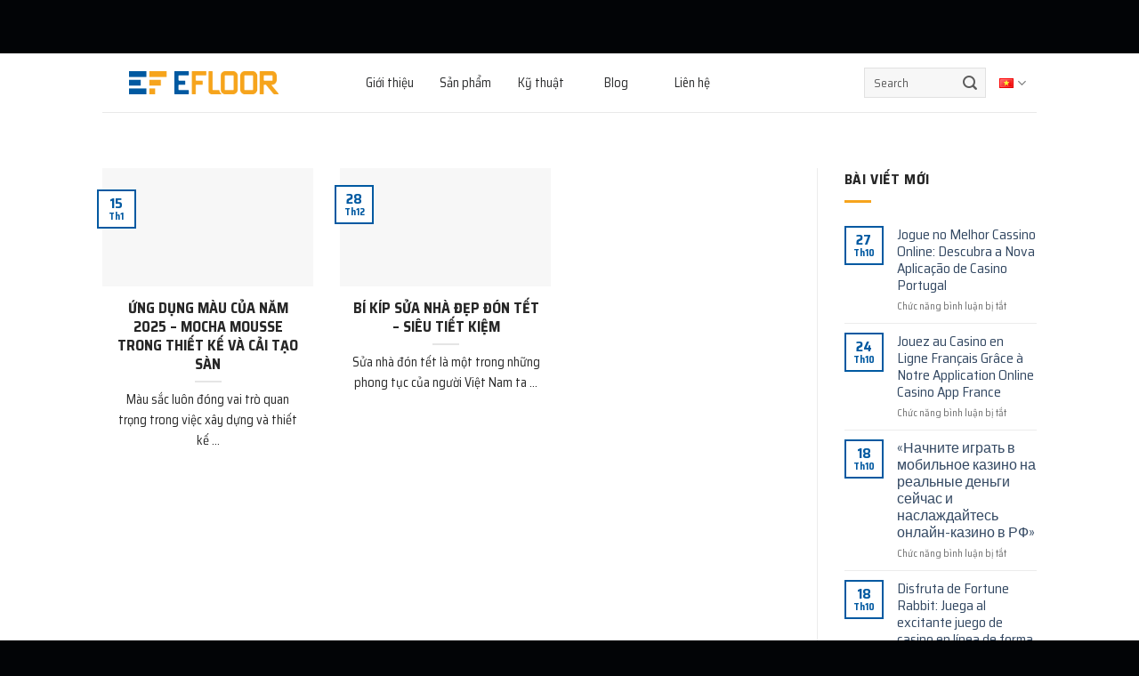

--- FILE ---
content_type: text/html; charset=UTF-8
request_url: https://efloor.asia/table_tags/cai-tao-san-nha/
body_size: 33896
content:
<!DOCTYPE html>
<html lang="vi" class="loading-site no-js">
<head>
	<meta charset="UTF-8" />
	<link rel="profile" href="http://gmpg.org/xfn/11" />
	<link rel="pingback" href="https://efloor.asia/xmlrpc.php" />

	<script>(function(html){html.className = html.className.replace(/\bno-js\b/,'js')})(document.documentElement);</script>
<meta name='robots' content='index, follow, max-image-preview:large, max-snippet:-1, max-video-preview:-1' />
<link rel="alternate" href="https://efloor.asia/table_tags/cai-tao-san-nha/" hreflang="vi" />
<link rel="alternate" href="https://efloor.asia/en/table_tags/cai-tao-san-nha/" hreflang="en" />
<link rel="alternate" href="https://efloor.asia/ru/table_tags/cai-tao-san-nha/" hreflang="ru" />
<meta name="viewport" content="width=device-width, initial-scale=1" />
	<!-- This site is optimized with the Yoast SEO Premium plugin v23.7 (Yoast SEO v24.2) - https://yoast.com/wordpress/plugins/seo/ -->
	<title>Lưu trữ cải tạo sàn nhà - EFLOOR</title>
	<link rel="canonical" href="https://efloor.asia/table_tags/cai-tao-san-nha/" />
	<meta property="og:locale" content="vi_VN" />
	<meta property="og:locale:alternate" content="en_US" />
	<meta property="og:locale:alternate" content="ru_RU" />
	<meta property="og:type" content="article" />
	<meta property="og:title" content="Lưu trữ cải tạo sàn nhà" />
	<meta property="og:url" content="https://efloor.asia/table_tags/cai-tao-san-nha/" />
	<meta property="og:site_name" content="EFLOOR" />
	<meta property="og:image" content="https://efloor.asia/wp-content/uploads/2023/07/20230724-1.1-1-1400x788-1.jpg" />
	<meta property="og:image:width" content="800" />
	<meta property="og:image:height" content="450" />
	<meta property="og:image:type" content="image/jpeg" />
	<meta name="twitter:card" content="summary_large_image" />
	<script type="application/ld+json" class="yoast-schema-graph">{"@context":"https://schema.org","@graph":[{"@type":"CollectionPage","@id":"https://efloor.asia/table_tags/cai-tao-san-nha/","url":"https://efloor.asia/table_tags/cai-tao-san-nha/","name":"Lưu trữ cải tạo sàn nhà - EFLOOR","isPartOf":{"@id":"https://efloor.asia/#website"},"primaryImageOfPage":{"@id":"https://efloor.asia/table_tags/cai-tao-san-nha/#primaryimage"},"image":{"@id":"https://efloor.asia/table_tags/cai-tao-san-nha/#primaryimage"},"thumbnailUrl":"https://efloor.asia/wp-content/uploads/2025/01/UNG-DUNG-MAU-CUA-NAM-2025-TRONG-THIET-KE-VA-CAI-TAO-SAN.png","breadcrumb":{"@id":"https://efloor.asia/table_tags/cai-tao-san-nha/#breadcrumb"},"inLanguage":"vi"},{"@type":"ImageObject","inLanguage":"vi","@id":"https://efloor.asia/table_tags/cai-tao-san-nha/#primaryimage","url":"https://efloor.asia/wp-content/uploads/2025/01/UNG-DUNG-MAU-CUA-NAM-2025-TRONG-THIET-KE-VA-CAI-TAO-SAN.png","contentUrl":"https://efloor.asia/wp-content/uploads/2025/01/UNG-DUNG-MAU-CUA-NAM-2025-TRONG-THIET-KE-VA-CAI-TAO-SAN.png","width":1280,"height":718},{"@type":"BreadcrumbList","@id":"https://efloor.asia/table_tags/cai-tao-san-nha/#breadcrumb","itemListElement":[{"@type":"ListItem","position":1,"name":"Trang chủ","item":"https://efloor.asia/"},{"@type":"ListItem","position":2,"name":"cải tạo sàn nhà"}]},{"@type":"WebSite","@id":"https://efloor.asia/#website","url":"https://efloor.asia/","name":"EFLOOR","description":"Sàn Composite Kháng Nước","publisher":{"@id":"https://efloor.asia/#organization"},"potentialAction":[{"@type":"SearchAction","target":{"@type":"EntryPoint","urlTemplate":"https://efloor.asia/?s={search_term_string}"},"query-input":{"@type":"PropertyValueSpecification","valueRequired":true,"valueName":"search_term_string"}}],"inLanguage":"vi"},{"@type":"Organization","@id":"https://efloor.asia/#organization","name":"Sàn Composite Kháng Nước EFLOOR","url":"https://efloor.asia/","logo":{"@type":"ImageObject","inLanguage":"vi","@id":"https://efloor.asia/#/schema/logo/image/","url":"http://efloor.asia/wp-content/uploads/2020/05/cc7d2b3274cb33f96ae9cd6998c01039.png","contentUrl":"http://efloor.asia/wp-content/uploads/2020/05/cc7d2b3274cb33f96ae9cd6998c01039.png","width":1000,"height":155,"caption":"Sàn Composite Kháng Nước EFLOOR"},"image":{"@id":"https://efloor.asia/#/schema/logo/image/"},"sameAs":["https://www.facebook.com/efloorSPC"]}]}</script>
	<!-- / Yoast SEO Premium plugin. -->


<link rel='dns-prefetch' href='//www.googletagmanager.com' />
<link rel='dns-prefetch' href='//fonts.googleapis.com' />
<link href='https://fonts.gstatic.com' crossorigin rel='preconnect' />
<link rel='prefetch' href='https://efloor.asia/wp-content/themes/flatsome/assets/js/flatsome.js?ver=a0a7aee297766598a20e' />
<link rel='prefetch' href='https://efloor.asia/wp-content/themes/flatsome/assets/js/chunk.slider.js?ver=3.18.6' />
<link rel='prefetch' href='https://efloor.asia/wp-content/themes/flatsome/assets/js/chunk.popups.js?ver=3.18.6' />
<link rel='prefetch' href='https://efloor.asia/wp-content/themes/flatsome/assets/js/chunk.tooltips.js?ver=3.18.6' />
<link rel='prefetch' href='https://efloor.asia/wp-content/themes/flatsome/assets/js/woocommerce.js?ver=49415fe6a9266f32f1f2' />
<link rel="alternate" type="application/rss+xml" title="Dòng thông tin EFLOOR &raquo;" href="https://efloor.asia/feed/" />
<link rel="alternate" type="application/rss+xml" title="EFLOOR &raquo; Dòng bình luận" href="https://efloor.asia/comments/feed/" />
<link rel="alternate" type="application/rss+xml" title="Nguồn cấp EFLOOR &raquo; cải tạo sàn nhà Table Tag" href="https://efloor.asia/table_tags/cai-tao-san-nha/feed/" />
<link rel='stylesheet' id='berocket_products_label_style-css' href='https://efloor.asia/wp-content/plugins/advanced-product-labels-for-woocommerce/css/frontend.css?ver=3.3.3' type='text/css' media='all' />
<style id='berocket_products_label_style-inline-css' type='text/css'>
.berocket_better_labels_line .berocket_better_labels_inline_1 div.br_alabel:nth-child(n+3) {display:none;}
        .berocket_better_labels:before,
        .berocket_better_labels:after {
            clear: both;
            content: " ";
            display: block;
        }
        .berocket_better_labels.berocket_better_labels_image {
            position: absolute!important;
            top: 0px!important;
            bottom: 0px!important;
            left: 0px!important;
            right: 0px!important;
            pointer-events: none;
        }
        .berocket_better_labels.berocket_better_labels_image * {
            pointer-events: none;
        }
        .berocket_better_labels.berocket_better_labels_image img,
        .berocket_better_labels.berocket_better_labels_image .fa,
        .berocket_better_labels.berocket_better_labels_image .berocket_color_label,
        .berocket_better_labels.berocket_better_labels_image .berocket_image_background,
        .berocket_better_labels .berocket_better_labels_line .br_alabel,
        .berocket_better_labels .berocket_better_labels_line .br_alabel span {
            pointer-events: all;
        }
        .berocket_better_labels .berocket_color_label,
        .br_alabel .berocket_color_label {
            width: 100%;
            height: 100%;
            display: block;
        }
        .berocket_better_labels .berocket_better_labels_position_left {
            text-align:left;
            float: left;
            clear: left;
        }
        .berocket_better_labels .berocket_better_labels_position_center {
            text-align:center;
        }
        .berocket_better_labels .berocket_better_labels_position_right {
            text-align:right;
            float: right;
            clear: right;
        }
        .berocket_better_labels.berocket_better_labels_label {
            clear: both
        }
        .berocket_better_labels .berocket_better_labels_line {
            line-height: 1px;
        }
        .berocket_better_labels.berocket_better_labels_label .berocket_better_labels_line {
            clear: none;
        }
        .berocket_better_labels .berocket_better_labels_position_left .berocket_better_labels_line {
            clear: left;
        }
        .berocket_better_labels .berocket_better_labels_position_right .berocket_better_labels_line {
            clear: right;
        }
        .berocket_better_labels .berocket_better_labels_line .br_alabel {
            display: inline-block;
            position: relative;
            top: 0!important;
            left: 0!important;
            right: 0!important;
            line-height: 1px;
        }.berocket_better_labels .berocket_better_labels_position {
                display: flex;
                flex-direction: column;
            }
            .berocket_better_labels .berocket_better_labels_position.berocket_better_labels_position_left {
                align-items: start;
            }
            .berocket_better_labels .berocket_better_labels_position.berocket_better_labels_position_right {
                align-items: end;
            }
            .rtl .berocket_better_labels .berocket_better_labels_position.berocket_better_labels_position_left {
                align-items: end;
            }
            .rtl .berocket_better_labels .berocket_better_labels_position.berocket_better_labels_position_right {
                align-items: start;
            }
            .berocket_better_labels .berocket_better_labels_position.berocket_better_labels_position_center {
                align-items: center;
            }
            .berocket_better_labels .berocket_better_labels_position .berocket_better_labels_inline {
                display: flex;
                align-items: start;
            }
</style>
<link rel='stylesheet' id='kk-star-ratings-css' href='https://efloor.asia/wp-content/plugins/kk-star-ratings/src/core/public/css/kk-star-ratings.min.css?ver=5.4.10.3' type='text/css' media='all' />
<link rel='stylesheet' id='allow-webp-image-css' href='https://efloor.asia/wp-content/plugins/allow-webp-image/public/css/allow-webp-image-public.css?ver=1.0.1' type='text/css' media='all' />
<link rel='stylesheet' id='toc-screen-css' href='https://efloor.asia/wp-content/plugins/table-of-contents-plus/screen.min.css?ver=2411.1' type='text/css' media='all' />
<style id='toc-screen-inline-css' type='text/css'>
div#toc_container {width: 100%;}
</style>
<link rel='stylesheet' id='rt-fontawsome-css' href='https://efloor.asia/wp-content/plugins/the-post-grid/assets/vendor/font-awesome/css/font-awesome.min.css?ver=7.8.8' type='text/css' media='all' />
<link rel='stylesheet' id='rt-tpg-css' href='https://efloor.asia/wp-content/plugins/the-post-grid/assets/css/thepostgrid.min.css?ver=7.8.8' type='text/css' media='all' />
<link rel='stylesheet' id='woof-css' href='https://efloor.asia/wp-content/plugins/woocommerce-products-filter/css/front.css?ver=1.3.7.3' type='text/css' media='all' />
<style id='woof-inline-css' type='text/css'>

.woof_products_top_panel li span, .woof_products_top_panel2 li span{background: url(https://efloor.asia/wp-content/plugins/woocommerce-products-filter/img/delete.png);background-size: 14px 14px;background-repeat: no-repeat;background-position: right;}
.woof_edit_view{
                    display: none;
                }
input.woof_checkbox_term.woof_checkbox_term_32,
input.woof_checkbox_term.woof_checkbox_term_33,
.woof_term_32.woof_childs_list_li > label > .woof_checkbox_count,
.woof_term_33.woof_childs_list_li > label > .woof_checkbox_count {
  display: none;
}
.woof_term_32 > .woof_checkbox_label,
.woof_term_33 > .woof_checkbox_label,
.woof_container_inner h4,
#woocommerce_product_tag_cloud-9 .widget-title {
  font-size: 18px;
  text-transform: none;
  margin-left: 0;
}
.woof_term_32 > .woof_checkbox_label,
.woof_term_33 > .woof_checkbox_label {
  margin-bottom: 0;
}
.woof_childs_list label,
.woof_container_inner_tone label,
.woof_price_filter label,
.woof_price_filter label span {
  font-weight: 400;
}
.woof_term_32 ul.woof_childs_list,
.woof_term_33 ul.woof_childs_list {
  margin-left: 0 !important;
}
.woof_term_32 ul.woof_childs_list li,
.woof_term_33 ul.woof_childs_list li,
.woof_container_tone .woof_list.woof_list_checkbox li {
  padding-top: 5px !important;
}
.woof_price_filter .woof_authors li {
  margin-bottom: 0;
}
.woof_term_32 ul.woof_childs_list li:not(:last-child),
.woof_term_33 ul.woof_childs_list li:not(:last-child),
.woof_container_tone .woof_list.woof_list_checkbox li:not(:last-child),
.woof_price_filter .woof_authors li:not(:last-child) {
  border-bottom: 1px solid #ddd;
  padding-bottom: 0 !important;
}
.woof_price_filter .woof_authors li {
  margin-left: 0;
}
.is-divider.small {
  background-color: rgb(246, 164, 29);
}
.woof_container label.woof_checkbox_label, .woof_authors  li.woof_list label {
  display: inline-flex !important;
  justify-content: space-between;
  min-width: 80%;
}
.woof_price_filter ul li:last-child label{
justify-content: flex-start;
}
</style>
<link rel='stylesheet' id='chosen-drop-down-css' href='https://efloor.asia/wp-content/plugins/woocommerce-products-filter/js/chosen/chosen.min.css?ver=1.3.7.3' type='text/css' media='all' />
<link rel='stylesheet' id='woof_by_author_html_items-css' href='https://efloor.asia/wp-content/plugins/woocommerce-products-filter/ext/by_author/css/by_author.css?ver=1.3.7.3' type='text/css' media='all' />
<link rel='stylesheet' id='woof_by_instock_html_items-css' href='https://efloor.asia/wp-content/plugins/woocommerce-products-filter/ext/by_instock/css/by_instock.css?ver=1.3.7.3' type='text/css' media='all' />
<link rel='stylesheet' id='woof_by_onsales_html_items-css' href='https://efloor.asia/wp-content/plugins/woocommerce-products-filter/ext/by_onsales/css/by_onsales.css?ver=1.3.7.3' type='text/css' media='all' />
<link rel='stylesheet' id='woof_by_text_html_items-css' href='https://efloor.asia/wp-content/plugins/woocommerce-products-filter/ext/by_text/assets/css/front.css?ver=1.3.7.3' type='text/css' media='all' />
<link rel='stylesheet' id='woof_label_html_items-css' href='https://efloor.asia/wp-content/plugins/woocommerce-products-filter/ext/label/css/html_types/label.css?ver=1.3.7.3' type='text/css' media='all' />
<link rel='stylesheet' id='woof_select_radio_check_html_items-css' href='https://efloor.asia/wp-content/plugins/woocommerce-products-filter/ext/select_radio_check/css/html_types/select_radio_check.css?ver=1.3.7.3' type='text/css' media='all' />
<link rel='stylesheet' id='woof_sd_html_items_checkbox-css' href='https://efloor.asia/wp-content/plugins/woocommerce-products-filter/ext/smart_designer/css/elements/checkbox.css?ver=1.3.7.3' type='text/css' media='all' />
<link rel='stylesheet' id='woof_sd_html_items_radio-css' href='https://efloor.asia/wp-content/plugins/woocommerce-products-filter/ext/smart_designer/css/elements/radio.css?ver=1.3.7.3' type='text/css' media='all' />
<link rel='stylesheet' id='woof_sd_html_items_switcher-css' href='https://efloor.asia/wp-content/plugins/woocommerce-products-filter/ext/smart_designer/css/elements/switcher.css?ver=1.3.7.3' type='text/css' media='all' />
<link rel='stylesheet' id='woof_sd_html_items_color-css' href='https://efloor.asia/wp-content/plugins/woocommerce-products-filter/ext/smart_designer/css/elements/color.css?ver=1.3.7.3' type='text/css' media='all' />
<link rel='stylesheet' id='woof_sd_html_items_tooltip-css' href='https://efloor.asia/wp-content/plugins/woocommerce-products-filter/ext/smart_designer/css/tooltip.css?ver=1.3.7.3' type='text/css' media='all' />
<link rel='stylesheet' id='woof_sd_html_items_front-css' href='https://efloor.asia/wp-content/plugins/woocommerce-products-filter/ext/smart_designer/css/front.css?ver=1.3.7.3' type='text/css' media='all' />
<link rel='stylesheet' id='woof-switcher23-css' href='https://efloor.asia/wp-content/plugins/woocommerce-products-filter/css/switcher.css?ver=1.3.7.3' type='text/css' media='all' />
<style id='woocommerce-inline-inline-css' type='text/css'>
.woocommerce form .form-row .required { visibility: visible; }
</style>
<link rel='stylesheet' id='contact-form-7-css' href='https://efloor.asia/wp-content/plugins/contact-form-7/includes/css/styles.css?ver=5.9.8' type='text/css' media='all' />
<link rel='stylesheet' id='wpcf7-redirect-script-frontend-css' href='https://efloor.asia/wp-content/plugins/wpcf7-redirect/build/assets/frontend-script.css?ver=2c532d7e2be36f6af233' type='text/css' media='all' />
<link rel='stylesheet' id='woo-variation-swatches-css' href='https://efloor.asia/wp-content/plugins/woo-variation-swatches/assets/css/frontend.min.css?ver=1764856086' type='text/css' media='all' />
<style id='woo-variation-swatches-inline-css' type='text/css'>
:root {
--wvs-tick:url("data:image/svg+xml;utf8,%3Csvg filter='drop-shadow(0px 0px 2px rgb(0 0 0 / .8))' xmlns='http://www.w3.org/2000/svg'  viewBox='0 0 30 30'%3E%3Cpath fill='none' stroke='%23ffffff' stroke-linecap='round' stroke-linejoin='round' stroke-width='4' d='M4 16L11 23 27 7'/%3E%3C/svg%3E");

--wvs-cross:url("data:image/svg+xml;utf8,%3Csvg filter='drop-shadow(0px 0px 5px rgb(255 255 255 / .6))' xmlns='http://www.w3.org/2000/svg' width='72px' height='72px' viewBox='0 0 24 24'%3E%3Cpath fill='none' stroke='%23ff0000' stroke-linecap='round' stroke-width='0.6' d='M5 5L19 19M19 5L5 19'/%3E%3C/svg%3E");
--wvs-single-product-item-width:30px;
--wvs-single-product-item-height:30px;
--wvs-single-product-item-font-size:16px}
</style>
<link rel='stylesheet' id='yith-wcan-shortcodes-css' href='https://efloor.asia/wp-content/plugins/yith-woocommerce-ajax-navigation/assets/css/shortcodes.css?ver=5.6.0' type='text/css' media='all' />
<style id='yith-wcan-shortcodes-inline-css' type='text/css'>
:root{
	--yith-wcan-filters_colors_titles: #434343;
	--yith-wcan-filters_colors_background: #FFFFFF;
	--yith-wcan-filters_colors_accent: #A7144C;
	--yith-wcan-filters_colors_accent_r: 167;
	--yith-wcan-filters_colors_accent_g: 20;
	--yith-wcan-filters_colors_accent_b: 76;
	--yith-wcan-color_swatches_border_radius: 100%;
	--yith-wcan-color_swatches_size: 30px;
	--yith-wcan-labels_style_background: #FFFFFF;
	--yith-wcan-labels_style_background_hover: #A7144C;
	--yith-wcan-labels_style_background_active: #A7144C;
	--yith-wcan-labels_style_text: #434343;
	--yith-wcan-labels_style_text_hover: #FFFFFF;
	--yith-wcan-labels_style_text_active: #FFFFFF;
	--yith-wcan-anchors_style_text: #434343;
	--yith-wcan-anchors_style_text_hover: #A7144C;
	--yith-wcan-anchors_style_text_active: #A7144C;
}
</style>
<link rel='stylesheet' id='flatsome-main-css' href='https://efloor.asia/wp-content/themes/flatsome/assets/css/flatsome.css?ver=3.18.6' type='text/css' media='all' />
<style id='flatsome-main-inline-css' type='text/css'>
@font-face {
				font-family: "fl-icons";
				font-display: block;
				src: url(https://efloor.asia/wp-content/themes/flatsome/assets/css/icons/fl-icons.eot?v=3.18.6);
				src:
					url(https://efloor.asia/wp-content/themes/flatsome/assets/css/icons/fl-icons.eot#iefix?v=3.18.6) format("embedded-opentype"),
					url(https://efloor.asia/wp-content/themes/flatsome/assets/css/icons/fl-icons.woff2?v=3.18.6) format("woff2"),
					url(https://efloor.asia/wp-content/themes/flatsome/assets/css/icons/fl-icons.ttf?v=3.18.6) format("truetype"),
					url(https://efloor.asia/wp-content/themes/flatsome/assets/css/icons/fl-icons.woff?v=3.18.6) format("woff"),
					url(https://efloor.asia/wp-content/themes/flatsome/assets/css/icons/fl-icons.svg?v=3.18.6#fl-icons) format("svg");
			}
</style>
<link rel='stylesheet' id='flatsome-shop-css' href='https://efloor.asia/wp-content/themes/flatsome/assets/css/flatsome-shop.css?ver=3.18.6' type='text/css' media='all' />
<link rel='stylesheet' id='flatsome-googlefonts-css' href='//fonts.googleapis.com/css?family=Saira+Semi+Condensed%3Aregular%2C700%2Cregular%2C700%7CDancing+Script%3Aregular%2Cregular&#038;display=swap&#038;ver=3.9' type='text/css' media='all' />
<script type="text/javascript" src="https://efloor.asia/wp-includes/js/jquery/jquery.min.js?ver=3.7.1" id="jquery-core-js"></script>
<script type="text/javascript" id="woof-husky-js-extra">
/* <![CDATA[ */
var woof_husky_txt = {"ajax_url":"https:\/\/efloor.asia\/wp-admin\/admin-ajax.php","plugin_uri":"https:\/\/efloor.asia\/wp-content\/plugins\/woocommerce-products-filter\/ext\/by_text\/","loader":"https:\/\/efloor.asia\/wp-content\/plugins\/woocommerce-products-filter\/ext\/by_text\/assets\/img\/ajax-loader.gif","not_found":"Nothing found!","prev":"Prev","next":"Next","site_link":"https:\/\/efloor.asia","default_data":{"placeholder":"","behavior":"title","search_by_full_word":0,"autocomplete":1,"how_to_open_links":0,"taxonomy_compatibility":0,"sku_compatibility":0,"custom_fields":"","search_desc_variant":0,"view_text_length":10,"min_symbols":3,"max_posts":10,"image":"","notes_for_customer":"","template":"default","max_open_height":300,"page":0}};
/* ]]> */
</script>
<script type="text/javascript" src="https://efloor.asia/wp-content/plugins/woocommerce-products-filter/ext/by_text/assets/js/husky.js?ver=1.3.7.3" id="woof-husky-js"></script>
<script type="text/javascript" src="https://efloor.asia/wp-content/plugins/allow-webp-image/public/js/allow-webp-image-public.js?ver=1.0.1" id="allow-webp-image-js"></script>
<script type="text/javascript" src="https://efloor.asia/wp-content/plugins/woocommerce/assets/js/jquery-blockui/jquery.blockUI.min.js?ver=2.7.0-wc.9.4.4" id="jquery-blockui-js" data-wp-strategy="defer"></script>
<script type="text/javascript" id="wc-add-to-cart-js-extra">
/* <![CDATA[ */
var wc_add_to_cart_params = {"ajax_url":"\/wp-admin\/admin-ajax.php","wc_ajax_url":"\/?wc-ajax=%%endpoint%%","i18n_view_cart":"Xem gi\u1ecf h\u00e0ng","cart_url":"https:\/\/efloor.asia\/?page_id=1203","is_cart":"","cart_redirect_after_add":"no"};
/* ]]> */
</script>
<script type="text/javascript" src="https://efloor.asia/wp-content/plugins/woocommerce/assets/js/frontend/add-to-cart.min.js?ver=9.4.4" id="wc-add-to-cart-js" defer="defer" data-wp-strategy="defer"></script>
<script type="text/javascript" src="https://efloor.asia/wp-content/plugins/woocommerce/assets/js/js-cookie/js.cookie.min.js?ver=2.1.4-wc.9.4.4" id="js-cookie-js" data-wp-strategy="defer"></script>

<!-- Đoạn mã Google tag (gtag.js) được thêm bởi Site Kit -->
<!-- Đoạn mã Google Analytics được thêm bởi Site Kit -->
<script type="text/javascript" src="https://www.googletagmanager.com/gtag/js?id=G-KG6SZK8W3X" id="google_gtagjs-js" async></script>
<script type="text/javascript" id="google_gtagjs-js-after">
/* <![CDATA[ */
window.dataLayer = window.dataLayer || [];function gtag(){dataLayer.push(arguments);}
gtag("set","linker",{"domains":["efloor.asia"]});
gtag("js", new Date());
gtag("set", "developer_id.dZTNiMT", true);
gtag("config", "G-KG6SZK8W3X");
/* ]]> */
</script>
<link rel="https://api.w.org/" href="https://efloor.asia/wp-json/" /><link rel="alternate" type="application/json" href="https://efloor.asia/wp-json/wp/v2/table_tags/2700" /><link rel="EditURI" type="application/rsd+xml" title="RSD" href="https://efloor.asia/xmlrpc.php?rsd" />
<meta name="generator" content="WordPress 6.5.7" />
<meta name="generator" content="WooCommerce 9.4.4" />
<style>.product .images {position: relative;}</style><meta name="generator" content="Site Kit by Google 1.170.0" />        <style>
            :root {
                --tpg-primary-color: #0d6efd;
                --tpg-secondary-color: #0654c4;
                --tpg-primary-light: #c4d0ff
            }

                    </style>
		<style>.bg{opacity: 0; transition: opacity 1s; -webkit-transition: opacity 1s;} .bg-loaded{opacity: 1;}</style><link rel='preload' href='http://efloor.asia/wp-content/themes/flatsome/assets/css/icons/fl-icons.woff2' as='font' type='font/woff2' crossorigin='anonymous'>
	<noscript><style>.woocommerce-product-gallery{ opacity: 1 !important; }</style></noscript>
	<style id='wp-fonts-local' type='text/css'>
@font-face{font-family:Inter;font-style:normal;font-weight:300 900;font-display:fallback;src:url('https://efloor.asia/wp-content/plugins/woocommerce/assets/fonts/Inter-VariableFont_slnt,wght.woff2') format('woff2');font-stretch:normal;}
@font-face{font-family:Cardo;font-style:normal;font-weight:400;font-display:fallback;src:url('https://efloor.asia/wp-content/plugins/woocommerce/assets/fonts/cardo_normal_400.woff2') format('woff2');}
</style>
<link rel="icon" href="https://efloor.asia/wp-content/uploads/2021/05/cropped-EFLOOR-32x32.png" sizes="32x32" />
<link rel="icon" href="https://efloor.asia/wp-content/uploads/2021/05/cropped-EFLOOR-192x192.png" sizes="192x192" />
<link rel="apple-touch-icon" href="https://efloor.asia/wp-content/uploads/2021/05/cropped-EFLOOR-180x180.png" />
<meta name="msapplication-TileImage" content="https://efloor.asia/wp-content/uploads/2021/05/cropped-EFLOOR-270x270.png" />
<style id="custom-css" type="text/css">:root {--primary-color: #0059a1;--fs-color-primary: #0059a1;--fs-color-secondary: #f6a41c;--fs-color-success: #7a9c59;--fs-color-alert: #b20000;--fs-experimental-link-color: #334862;--fs-experimental-link-color-hover: #111;}.tooltipster-base {--tooltip-color: #fff;--tooltip-bg-color: #000;}.off-canvas-right .mfp-content, .off-canvas-left .mfp-content {--drawer-width: 300px;}.off-canvas .mfp-content.off-canvas-cart {--drawer-width: 360px;}.header-main{height: 60px}#logo img{max-height: 60px}#logo{width:200px;}.header-bottom{min-height: 55px}.header-top{min-height: 30px}.transparent .header-main{height: 200px}.transparent #logo img{max-height: 200px}.has-transparent + .page-title:first-of-type,.has-transparent + #main > .page-title,.has-transparent + #main > div > .page-title,.has-transparent + #main .page-header-wrapper:first-of-type .page-title{padding-top: 200px;}.header.show-on-scroll,.stuck .header-main{height:70px!important}.stuck #logo img{max-height: 70px!important}.search-form{ width: 60%;}.header-bottom {background-color: #f1f1f1}.header-main .nav > li > a{line-height: 60px }.header-bottom-nav > li > a{line-height: 16px }@media (max-width: 549px) {.header-main{height: 70px}#logo img{max-height: 70px}}body{color: #272727}h1,h2,h3,h4,h5,h6,.heading-font{color: #272727;}body{font-size: 100%;}body{font-family: "Saira Semi Condensed", sans-serif;}body {font-weight: 400;font-style: normal;}.nav > li > a {font-family: "Saira Semi Condensed", sans-serif;}.mobile-sidebar-levels-2 .nav > li > ul > li > a {font-family: "Saira Semi Condensed", sans-serif;}.nav > li > a,.mobile-sidebar-levels-2 .nav > li > ul > li > a {font-weight: 700;font-style: normal;}h1,h2,h3,h4,h5,h6,.heading-font, .off-canvas-center .nav-sidebar.nav-vertical > li > a{font-family: "Saira Semi Condensed", sans-serif;}h1,h2,h3,h4,h5,h6,.heading-font,.banner h1,.banner h2 {font-weight: 700;font-style: normal;}.alt-font{font-family: "Dancing Script", sans-serif;}.alt-font {font-weight: 400!important;font-style: normal!important;}.header:not(.transparent) .header-nav-main.nav > li > a {color: #0a0a0a;}.header:not(.transparent) .header-nav-main.nav > li > a:hover,.header:not(.transparent) .header-nav-main.nav > li.active > a,.header:not(.transparent) .header-nav-main.nav > li.current > a,.header:not(.transparent) .header-nav-main.nav > li > a.active,.header:not(.transparent) .header-nav-main.nav > li > a.current{color: #1e73be;}.header-nav-main.nav-line-bottom > li > a:before,.header-nav-main.nav-line-grow > li > a:before,.header-nav-main.nav-line > li > a:before,.header-nav-main.nav-box > li > a:hover,.header-nav-main.nav-box > li.active > a,.header-nav-main.nav-pills > li > a:hover,.header-nav-main.nav-pills > li.active > a{color:#FFF!important;background-color: #1e73be;}.has-equal-box-heights .box-image {padding-top: 100%;}.shop-page-title.featured-title .title-bg{background-image: url(http://efloor.asia/wp-content/uploads/2024/03/untitled-2-scaled.jpg);}@media screen and (min-width: 550px){.products .box-vertical .box-image{min-width: 300px!important;width: 300px!important;}}.absolute-footer, html{background-color: #020406}.nav-vertical-fly-out > li + li {border-top-width: 1px; border-top-style: solid;}/* Custom CSS */.entry-content.single-page a {color: #035aa2;font-weight: 500;}:root {-secondary-color: #f6a41c;}.header-nav > li a {min-width: 85px;align-items: center;justify-content: center;}.archive header .header-search .icon-search {color: #2a2b2c;}.archive header .menu-item a,.single-product header .menu-item a {color: #2a2b2c !important;}.archive header .menu-item:hover > a,.single-product header .menu-item:hover > a {color: #fff !important;}.archive header .current-menu-item.active a,.single-product header .current-menu-item.active a {color: #fff !important;}.home .name.product-title {color: #333;}@media screen and (min-width: 816px) {#masthead .header-inner {height: unset;margin-top: 60px;background: #ffffff;}.stuck #masthead .header-inner {height: 100%;margin-top: 0;background: #ffffff;}#logo {margin: 20px 50px 20px 30px;}#logo img {max-height: 26px !important;}header .menu-item a {color: #2a2b2c;}header .menu-item:hover a {color: #ffffff;}}.slider .flickity-button-icon {background-color: #5c5c5c;}.title-home {margin-top: 30px;text-align: center;margin-bottom: 1em;font-weight: 500;font-size: 2.5em;}.primary-color {color: var(--primary-color);}.experienceIconBox {background-color: #ffffff;padding: 10px;}.experienceIconBox .icon-box-img .icon,.experienceIconBox .icon-box-img .icon-inner,.experienceIconBox .icon-box-img img {height: 100%;}.experienceIconBox .icon-box-img img {object-fit: cover;}.experienceIconBox .icon-box-text {text-align: left;color: #333;}@media screen and (min-width: 816px) {#masthead .header-inner {height: unset;margin-top: 60px;background: #ffffff;}.stuck #masthead .header-inner {height: 100%;margin-top: 0;background: #ffffff;}#logo {margin-left: 30px;margin-right: 50px;}.header-main .nav > li > a {font-weight: 500;line-height: 50px;}.stuck .header-main .nav > li > a {line-height: 60px;}header .menu-item a {color: #2a2b2c;}header .menu-item:hover a {color: #ffffff;}}.slider .flickity-button-icon {background-color: #5c5c5c;}.title-home {text-align: center;}.primary-color {color: var(--primary-color);}.experienceIconBox {background-color: #ffffff;padding: 16px;}.experienceIconBox .icon-box-img .icon,.experienceIconBox .icon-box-img .icon-inner,.experienceIconBox .icon-box-img img {height: 100%;}.experienceIconBox .icon-box-img img {object-fit: cover;}.experienceIconBox .icon-box-text {text-align: left;}.experienceIconBox .icon-box-text h3,.experienceIconBox .icon-box-text p {color: #333;}.divide-line {border: 2px solid var(--secondary-color);margin-left: 0 !important;}.experienceIconBox .divide-line {width: 60%;}.why-choose .divide-line {width: 30%;}.bg-contain-repeat {padding-top: 40px;}.bg-contain-repeat .bg-fill,footer .bg-fill {background-size: 300px 250px !important;background-repeat: repeat !important;}.section-no-paddingbottom {padding-bottom: 0 !important;}.section-exp {position: relative;}footer ul li {list-style-type: none;margin-left: 0 !important;}footer .social-icons.follow-icons a {margin-left: 15px;}.section-no-paddingbottom .flickity-viewport {height: 330px !important;}h2 {font-size: 2.5em;}footer .widget-icon-box-item i {color: var(--secondary-color);}footer h3 {font-size: 1em;}h2.title-home.text-feature {padding-left: 12px;color: #0059a1;text-align: left;margin-bottom: 5px;}.tab_step_product > .tab-panels {background-color: rgba(0, 89, 161, 0.18);padding: 12px;margin-top: 30px;}.tab_step_product > .tab-panels > .panel > h5,.tab_step_product > .tab-panels > .panel > p {color: #272727;padding: 12px;}.tab_step_product > ul > li > a,.tab_inside_product > ul > li > a {background-repeat: no-repeat;background-size: cover;background-position: bottom;}.tab_step_product > ul > li {width: 30.5%;margin: 0 30px;}.tab_step_product > ul > li > a {width: 100%;height: 170px;filter: grayscale(1);}.tab_inside_product > ul > li > a {height: 160px;}.tab_step_product > ul > li.active > a {filter: none;}.tab_step_product > ul > li > a > span {position: relative;bottom: -20%;color: #ffffff;font-size: 1.35em;line-height: 1.5em;left: 16px;font-weight: 500;}.tab_step_product > ul > li > a > span > span {font-size: 0.8em;}.tab_inside_product > ul > li > a > span {position: relative;bottom: -75%;color: #ffffff;font-size: 1.35em;line-height: 1.5em;left: 16px;font-weight: 500;}.tab_step_product > ul li:first-child > a {background-image: url("http://efloor.asia/wp-content/uploads/2020/09/efloor-residential.jpg");}.tab_step_product > ul li:nth-child(2) > a {background-image: url("http://efloor.asia/wp-content/uploads/2020/11/slidebean-TpGIpUF67po-unsplash-scaled.jpg");}.tab_step_product > ul li:last-child > a {background-image: url("http://efloor.asia/wp-content/uploads/2020/09/efloor-commercial.jpg");}.tab_inside_product > ul {display: block;}.tab_inside_product > ul > li {display: inline-block;width: 49% !important;padding: 12px 10.5px;}@media (min-width: 850px) {.row-large.why_choose_us--row > .col {padding: 0 15px 15px;}.tab_inside_product .nav-vertical {width: 50%;}.tab_inside_product .nav-vertical + .tab-panels {border-left: none;position: relative;top: -37px;padding: 0;}.tab_inside_product .nav-vertical + .tab-panels h4 {margin-bottom: 22px;}}.tab_inside_product > ul li:first-child > a {background-image: url("http://efloor.asia/wp-content/uploads/2020/09/efloor-living-room.jpg");}.tab_inside_product > ul li:nth-child(2) > a {background-image: url("http://efloor.asia/wp-content/uploads/2020/09/efloor-restroom.jpg");}.tab_inside_product > ul li:nth-child(3) > a {background-image: url("http://efloor.asia/wp-content/uploads/2020/09/efloor-bedroom-1.jpg");}.tab_inside_product > ul li:last-child > a {background-image: url("http://efloor.asia/wp-content/uploads/2020/09/efloor-kitchen.jpg");}/** Nha o */.tab_nha_o > ul li:first-child > a {background-image: url("http://efloor.asia/wp-content/uploads/2020/09/efloor-living-room.jpg");}.tab_nha_o > ul li:nth-child(2) > a {background-image: url("http://efloor.asia/wp-content/uploads/2020/09/efloor-restroom.jpg");}.tab_nha_o > ul li:nth-child(3) > a {background-image: url("http://efloor.asia/wp-content/uploads/2020/09/efloor-bedroom-1.jpg");}.tab_nha_o > ul li:last-child > a {background-image: url("http://efloor.asia/wp-content/uploads/2020/09/efloor-kitchen.jpg");}/** van phong */.tab_van_phong > ul li:first-child > a {background-image: url("https://lh3.googleusercontent.com/proxy/gYTCxep_uxgEOQppHwWLzHcq0I9nURu2BeeiljO7gqkzUAXmKBOLHco_16zvw-fGpboUqWdULIiuC_IVY8b1aFd8EW9gOGMossbpSPP79FiYzcB-WJ85ZaB3ZeEuijDy6upNi5xVvARnGQvARo0G41tIsy2yKw");}.tab_van_phong > ul li:nth-child(2) > a {background-image: url("http://efloor.asia/wp-content/uploads/2020/09/efloor-restroom.jpg");}.tab_van_phong > ul li:nth-child(3) > a {background-image: url("http://efloor.asia/wp-content/uploads/2020/09/efloor-bedroom-1.jpg");}.tab_van_phong > ul li:last-child > a {background-image: url("http://efloor.asia/wp-content/uploads/2020/09/efloor-kitchen.jpg");}/** khach san */.tab_khach_san > ul li:first-child > a {background-image: url("http://efloor.asia/wp-content/uploads/2020/09/efloor-living-room.jpg");}.tab_khach_san > ul li:nth-child(2) > a {background-image: url("http://efloor.asia/wp-content/uploads/2020/09/efloor-restroom.jpg");}.tab_khach_san > ul li:nth-child(3) > a {background-image: url("http://efloor.asia/wp-content/uploads/2020/09/efloor-bedroom-1.jpg");}.tab_khach_san > ul li:last-child > a {background-image: url("http://efloor.asia/wp-content/uploads/2020/09/efloor-kitchen.jpg");}.tab_inside_product .nav-vertical > li + li {border-top: none;}.tab_inside_product .nav-outline > li > a {border: 6px solid #ffffff00;border-radius: 0px;padding: 10px 0;}.tab_inside_product .nav-outline > li.active > a {/* top: 4px; */border: 6px solid var(--primary-color);}.tab_inside_product .box-label .box-text {background-color: #2a2b2ca1;}.tab_inside_product .box-label .box-text a {color: #ffffff;}.tab_step_product h4 {margin-bottom: 0.6em;padding-left: 12px;text-transform: none;font-weight: 500;font-size: 1.25em;text-align: left;color: #272727;}.why_choose_us--row {padding: 0 5% !important;}.slider-why__choose .flickity-page-dots {bottom: -30px;}.slider-why__choose .flickity-page-dots .dot {background-color: #737373;border-color: #676666;}.gallery-inspiration .flickity-prev-next-button {top: unset;}.title-about {color: var(--primary-color);font-weight: 500;}.list-camket li {list-style-type: none;margin-left: 0 !important;width: 33%;display: inline-block;}.list-camket li i {color: var(--secondary-color);}.cotmoc-slider .box-text h4 {font-size: 1.5em;font-weight: 500;}.cotmoc-slider .divide-line {margin-top: 20px;margin-bottom: 20px;}.slider-quytrinh .flickity-viewport {background-color: #ffffff;}.slider-quytrinh .flickity-prev-next-button.previous {margin-right: 20px;}.slider-quytrinh .flickity-prev-next-button.next {margin-left: 20px;}.slider-quytrinh .flickity-viewport .row .col {padding-left: 0;padding-right: 0;}.slider-quytrinh .flickity-page-dots {bottom: -30px;}.icon-box__quytrinh .icon-box-img {width: 45% !important;max-width: unset;max-height: 250px;}.icon-box__quytrinh .icon-box-img img {padding-top: 0;}.icon-box__quytrinh .icon-box-text {padding: 1em;}.icon-box__quytrinh .icon-box-text .divide-line {margin-bottom: 20px;}.tesminal-text__about {padding: 15px;margin-top: 20px;border-left: 3px solid var(--primary-color);font-size: 1.4em;background: #c8cacc;}.section-chungnhan {padding-bottom: 0;}.section-chungnhan .bg-fill {height: 40%;background-color: var(--primary-color);bottom: 0;top: unset;}.section-chungnhan .gallery-col {padding-bottom: 0;}.section-chungnhan .box-text p {color: #ffffff;}.contact-infor i,.contact-infor a {color: var(--primary-color);}.contact-infor a {text-decoration: underline;}.input-form_contact {border: 0 !important;box-shadow: none !important;}.submit-form_contact {background-color: var(--secondary-color) !important;color: #000 !important;font-weight: 600 !important;text-transform: initial !important;box-shadow: none !important;padding: 0 2em !important;border-radius: 5px !important;margin-right: 0 !important;}.wpcf7 textarea:hover,.wpcf7 select:hover {box-shadow: none !important;transition: none;}/**Retailer Page Style begin*/.retailer-content {margin-bottom: 20px;}.retailer-content .title_section {color: var(--primary-color);font-weight: 500;}.retailer-content .filter_container select {border: none;box-shadow: none;border-bottom: 1px solid #5c5c5c;font-weight: bold;}.retailer-content .posts .post-card {width: 48%;padding: 20px;background-color: #ebeff3b7;border: 1px solid #cabdbd;display: inline-block;margin: 15px 0.8%;}@media screen and (max-width: 781px) {.retailer-content .posts .post-card {width: 100%;}}.retailer-content .posts .post-card p {margin-bottom: 0.5em;}.retailer-content .posts .post-card .header-card {min-height: 86px;}.retailer-content .posts .post-card .header-card p {color: #5c5c5c;font-size: 0.8em;margin-bottom: 0.1em;}.retailer-content .posts .post-card .body-card p {min-height: 50px;}.retailer-content .posts .post-card .footer-card {margin-top: 20px;}.retailer-content .posts .post-card .footer-card .col {padding-bottom: 0px;}.retailer-content .posts .post-card .footer-card a {color: var(--primary-color);}.retailer-content .posts .post-card .footer-card a:hover {text-decoration: underline;}/**Css for Single Product */.col__detail-infor-prod .product_meta .sku_wrapper,.col__detail-infor-prod .product_meta:first-child .tagged_as,.col__detail-infor-prod .product_meta:not(:first-child) .posted_in {display: none;}.col__detail-infor-prod .product_meta > span.posted_in {border-top: none;}.col__detail-infor-prod .price.product-page-price {margin-top: 20px;}.col__detail-infor-prod .woocommerce-Price-amount {color: var(--primary-color);font-size: 1.2em;}.col__detail-infor-prod .product-short-description {border-top: 1px solid #dad7d7;padding-top: 10px;}.col__detail-infor-prod .product_meta:not(:first-child) .tagged_as {padding-top: 10px;}.col__detail-infor-prod .product_meta:not(:first-child) .tagged_as > a {padding: 5px;background-color: #d7e7e8;border-radius: 5px;}.sidebar-single__prod .section-title-container {margin-bottom: 0;}.sidebar-single__prod .entry-content {padding: 0;}.sidebar-single__prod .comment-respond h3,.sidebar-single__prod .comment-respond p {font-weight: 400;}.col-contents-prod .tabbed-content .nav.nav-line-bottom {border-bottom: 1px solid #e2dfdf;}.col-contents-prod .related.product-section {margin-top: 30px;}@media screen and (min-width: 768px) {.live-search-results {width: 200%;}.col-contents-prod .tabbed-content ul > li {margin-right: 30px;}}.product-breadcrumb-container > .woocommerce-breadcrumb.breadcrumbs.uppercase {text-transform: unset;}.carousel-images-prod {padding: 15px;height: max-content;border: 1px solid #dad7d7;}.carousel-images-prod .product-images.woocommerce-product-gallery {border-bottom: 1px solid #dad7d7;padding-bottom: 15px;}.contact-infor i,.contact-infor a {font-size: 20px;margin-right: 10px;}.contact-infor i.icon-map-pin-fill {margin-right: 15px;}.col-map .col-inner {padding: 3px !important;}.single-product .stars a {display: block;margin-left: 0.3em;border-left: none;}.nav-dropdown {margin-top: 20px;}.choose-product-home .product-small .box-text ul,.choose-product-home .product-small .berocket_better_labels {display: none;}/**Hide expert related product in single product */.single-product .related.related-products-wrapper .product-small .box-text ul {display: none;}.single-product.related.related-products-wrapper.box-text.image-featured-sticky,.tab-prod-single-prod .box-text .image-featured-sticky {top: -40px;}.single-product .related.related-products-wrapper .box-text .name.product-title,.tab-prod-single-prod .box-text .name.product-title {margin-top: 30px;}.related-products-wrapper .name.product-title {margin-top: 20px !important;}.related-products-wrapper .image-featured-sticky {top: -60px;}/**Css Reviews single-page */.commentlist li.review {display: flex;flex-direction: row;justify-content: flex-start;align-items: center;}.header-nav .header-search.header-search-dropdown a {height: 50px;}.header-nav .header-search.header-search-dropdown a i {color: #5c5c5c;}.header-nav .header-search.header-search-dropdown:hover a > i {color: #fff;}#woocommerce-product-search-field-0 {background-color: rgba(0, 0, 0, 0.03) !important;box-shadow: none;border-color: rgba(0, 0, 0, 0.09);color: #5c5c5c !important;}#woocommerce-product-search-field-0::placeholder {color: #5c5c5c !important;}.header-search-form-wrapper .ux-search-submit i {color: #5c5c5c !important;}.header-nav .header-language-dropdown a {color: #5c5c5c !important;}.berocket_alabel_id_153 {z-index: 2 !important;}.form-flat input:not([type="submit"]),.form-flat textarea,.form-flat select {border-radius: 0px;}#woocommerce-product- search-field-0 {border-color: rgba(0, 0, 0, 0.09);}/**Css language flat */.header-language-dropdown > a {visibility: hidden;width: 0;height: 0;margin: 0;padding: 0 !important;}.header-language-dropdown > a > i {visibility: visible;}.on-sale {display: none;}/**Css bo loc */.archive.post-type-archive-product .woof_childs_list_35 {display: none;}.archive.post-type-archive-product .shop-page-title.category-page-title {padding-top: 180px;}.tab-des-prod .product-small .box-text .except-custom ul {display: none;}.woof_container_inner .woof_front_toggle {font-size: 50px;line-height: 20px;}.header-nav > #menu-item-866 .nav-top-link {min-width: 54px !important;height: 33px;}#menu-item-866 ul.sub-menu.nav-dropdown.nav-dropdown-default {padding: 0px;}li.lang-item a {padding: 10px;}.nav-dropdown {min-width: 61px !important;margin-top: 20px;}.nav-dropdown li {max-width: 1px;top: -1px;left: 10px;}.nav-right li.current-dropdown:last-child>.nav-dropdown, .nav-right li.has-dropdown:hover:last-child>.nav-dropdown {left: 9px;width: 69px;right: -5.5px;padding: 0px;}/**Grid product */@media only screen and (min-width: 48em){.products .product-title {padding-right: 100px;margin-bottom: 0.2em;}}.image-featured-sticky {position: absolute;z-index: 2;width: 80px;top: -20px;right: 20px;border: 5px solid #fff;border-radius: 5px;}.products .product-title a {font-weight: 600;font-size: 1.2em;}.products .box-text ul {border-bottom: 1px solid #d6d2d2;}.products .product-small .col-inner {padding: 10px;border: 1px solid #d6d2d2;}/* Custom CSS Tablet */@media (max-width: 849px){.header-main {height: 70px !important;}.tab_step_product > ul > li {width: 100%;margin-right: 30px !important;}}/* Custom CSS Mobile */@media (max-width: 549px){.header-main {height: 70px !important;}.tab_step_product > ul > li {width: 100%;}.tab_step_product > .nav li:last-child {margin-right: 30px !important;}.tab_inside_product > ul > li > a > span {bottom: -45%;}.tab_inside_product > ul > li {padding: 12px 5px;}}.label-new.menu-item > a:after{content:"New";}.label-hot.menu-item > a:after{content:"Hot";}.label-sale.menu-item > a:after{content:"Sale";}.label-popular.menu-item > a:after{content:"Popular";}</style></head>

<body class="archive tax-table_tags term-cai-tao-san-nha term-2700 theme-flatsome rttpg rttpg-7.8.8 radius-frontend rttpg-body-wrap rttpg-flaticon woocommerce-no-js woo-variation-swatches wvs-behavior-blur wvs-theme-flatsome-child wvs-show-label wvs-tooltip yith-wcan-free full-width nav-dropdown-has-arrow nav-dropdown-has-shadow nav-dropdown-has-border">


<a class="skip-link screen-reader-text" href="#main">Skip to content</a>

<div id="wrapper">

	
	<header id="header" class="header has-sticky sticky-jump">
		<div class="header-wrapper">
			<div id="masthead" class="header-main ">
      <div class="header-inner flex-row container logo-left medium-logo-center" role="navigation">

          <!-- Logo -->
          <div id="logo" class="flex-col logo">
            
<!-- Header logo -->
<a href="https://efloor.asia/" title="EFLOOR - Sàn Composite Kháng Nước" rel="home">
		<img width="1000" height="155" src="https://efloor.asia/wp-content/uploads/2020/05/cc7d2b3274cb33f96ae9cd6998c01039.png" class="header_logo header-logo" alt="EFLOOR"/><img  width="1000" height="155" src="https://efloor.asia/wp-content/uploads/2020/05/cc7d2b3274cb33f96ae9cd6998c01039.png" class="header-logo-dark" alt="EFLOOR"/></a>
          </div>

          <!-- Mobile Left Elements -->
          <div class="flex-col show-for-medium flex-left">
            <ul class="mobile-nav nav nav-left ">
              <li class="nav-icon has-icon">
  		<a href="#" data-open="#main-menu" data-pos="left" data-bg="main-menu-overlay" data-color="" class="is-small" aria-label="Menu" aria-controls="main-menu" aria-expanded="false">

		  <i class="icon-menu" ></i>
		  		</a>
	</li>
            </ul>
          </div>

          <!-- Left Elements -->
          <div class="flex-col hide-for-medium flex-left
            flex-grow">
            <ul class="header-nav header-nav-main nav nav-left  nav-box nav-size-medium nav-spacing-xsmall" >
              <li id="menu-item-29" class="menu-item menu-item-type-post_type menu-item-object-page menu-item-29 menu-item-design-default"><a href="https://efloor.asia/gioi-thieu/" class="nav-top-link">Giới thiệu</a></li>
<li id="menu-item-499" class="menu-item menu-item-type-custom menu-item-object-custom menu-item-499 menu-item-design-default"><a href="http://efloor.asia/mua" class="nav-top-link">Sản phẩm</a></li>
<li id="menu-item-678" class="menu-item menu-item-type-post_type menu-item-object-page menu-item-678 menu-item-design-default"><a href="https://efloor.asia/ky-thuat/" class="nav-top-link">Kỹ thuật</a></li>
<li id="menu-item-673" class="menu-item menu-item-type-post_type menu-item-object-page current_page_parent menu-item-673 menu-item-design-default"><a href="https://efloor.asia/blog/" class="nav-top-link">Blog</a></li>
<li id="menu-item-26" class="menu-item menu-item-type-post_type menu-item-object-page menu-item-26 menu-item-design-default"><a href="https://efloor.asia/lien-he/" class="nav-top-link">Liên hệ</a></li>
            </ul>
          </div>

          <!-- Right Elements -->
          <div class="flex-col hide-for-medium flex-right">
            <ul class="header-nav header-nav-main nav nav-right  nav-box nav-size-medium nav-spacing-xsmall">
              <li class="header-search-form search-form html relative has-icon">
	<div class="header-search-form-wrapper">
		<div class="searchform-wrapper ux-search-box relative form-flat is-normal"><form role="search" method="get" class="searchform" action="https://efloor.asia/">
	<div class="flex-row relative">
						<div class="flex-col flex-grow">
			<label class="screen-reader-text" for="woocommerce-product-search-field-0">Tìm kiếm:</label>
			<input type="search" id="woocommerce-product-search-field-0" class="search-field mb-0" placeholder="Search" value="" name="s" />
			<input type="hidden" name="post_type" value="product" />
							<input type="hidden" name="lang" value="vi" />
					</div>
		<div class="flex-col">
			<button type="submit" value="Tìm kiếm" class="ux-search-submit submit-button secondary button  icon mb-0" aria-label="Submit">
				<i class="icon-search" ></i>			</button>
		</div>
	</div>
	<div class="live-search-results text-left z-top"></div>
</form>
</div>	</div>
</li>
<li id="menu-item-866" class="pll-parent-menu-item menu-item menu-item-type-custom menu-item-object-custom menu-item-has-children menu-item-866 menu-item-design-custom-size has-dropdown nav-dropdown-toggle"><a href="#pll_switcher" class="nav-top-link" aria-expanded="false" aria-haspopup="menu"><img src="[data-uri]" alt="Tiếng Việt" width="16" height="11" style="width: 16px; height: 11px;" /><i class="icon-angle-down" ></i></a><style>#menu-item-866 > .nav-dropdown {width: 16px;min-height: 16px;}</style>
<ul class="sub-menu nav-dropdown nav-dropdown-simple">
	<li id="menu-item-866-en" class="lang-item lang-item-73 lang-item-en lang-item-first menu-item menu-item-type-custom menu-item-object-custom menu-item-866-en"><a href="https://efloor.asia/en/table_tags/cai-tao-san-nha/" hreflang="en-US" lang="en-US"><img src="[data-uri]" alt="English" width="16" height="11" style="width: 16px; height: 11px;" /></a></li>
	<li id="menu-item-866-ru" class="lang-item lang-item-287 lang-item-ru menu-item menu-item-type-custom menu-item-object-custom menu-item-866-ru"><a href="https://efloor.asia/ru/table_tags/cai-tao-san-nha/" hreflang="ru-RU" lang="ru-RU"><img src="[data-uri]" alt="Русский" width="16" height="11" style="width: 16px; height: 11px;" /></a></li>
</ul>
</li>
            </ul>
          </div>

          <!-- Mobile Right Elements -->
          <div class="flex-col show-for-medium flex-right">
            <ul class="mobile-nav nav nav-right ">
                          </ul>
          </div>

      </div>

            <div class="container"><div class="top-divider full-width"></div></div>
      </div>

<div class="header-bg-container fill"><div class="header-bg-image fill"></div><div class="header-bg-color fill"></div></div>		</div>
	</header>

	
	<main id="main" class="">

<div id="content" class="blog-wrapper blog-archive page-wrapper">
		<header class="archive-page-header">
	<div class="row">
	<div class="large-12 text-center col">
	<h1 class="page-title is-large uppercase">
			</h1>
		</div>
	</div>
</header>


<div class="row row-large row-divided ">

	<div class="large-9 col">
			<div id="post-list">
		
		
  
    <div id="row-1663989686" class="row large-columns-3 medium-columns- small-columns-1 row-masonry" data-packery-options='{"itemSelector": ".col", "gutter": 0, "presentageWidth" : true}'>

  <div class="col post-item" >
			<div class="col-inner">
				<div class="box box-text-bottom box-blog-post has-hover">
            					<div class="box-image" >
  						<div class="image-cover" style="padding-top:56%;">
							<a href="https://efloor.asia/ung-dung-mau-noi-that-mocha-mousse/" class="plain" aria-label="ỨNG DỤNG MÀU CỦA NĂM 2025 &#8211; MOCHA MOUSSE TRONG THIẾT KẾ VÀ CẢI TẠO SÀN">
								<img width="713" height="400" src="data:image/svg+xml,%3Csvg%20viewBox%3D%220%200%20713%20400%22%20xmlns%3D%22http%3A%2F%2Fwww.w3.org%2F2000%2Fsvg%22%3E%3C%2Fsvg%3E" data-src="https://efloor.asia/wp-content/uploads/2025/01/UNG-DUNG-MAU-CUA-NAM-2025-TRONG-THIET-KE-VA-CAI-TAO-SAN-713x400.png" class="lazy-load attachment-medium size-medium wp-post-image" alt="" decoding="async" srcset="" data-srcset="https://efloor.asia/wp-content/uploads/2025/01/UNG-DUNG-MAU-CUA-NAM-2025-TRONG-THIET-KE-VA-CAI-TAO-SAN-713x400.png 713w, https://efloor.asia/wp-content/uploads/2025/01/UNG-DUNG-MAU-CUA-NAM-2025-TRONG-THIET-KE-VA-CAI-TAO-SAN-768x431.png 768w, https://efloor.asia/wp-content/uploads/2025/01/UNG-DUNG-MAU-CUA-NAM-2025-TRONG-THIET-KE-VA-CAI-TAO-SAN-600x337.png 600w, https://efloor.asia/wp-content/uploads/2025/01/UNG-DUNG-MAU-CUA-NAM-2025-TRONG-THIET-KE-VA-CAI-TAO-SAN.png 1280w" sizes="(max-width: 713px) 100vw, 713px" />							</a>
  							  							  						</div>
  						  					</div>
          					<div class="box-text text-center" >
					<div class="box-text-inner blog-post-inner">

					
										<h5 class="post-title is-large ">
						<a href="https://efloor.asia/ung-dung-mau-noi-that-mocha-mousse/" class="plain">ỨNG DỤNG MÀU CỦA NĂM 2025 &#8211; MOCHA MOUSSE TRONG THIẾT KẾ VÀ CẢI TẠO SÀN</a>
					</h5>
										<div class="is-divider"></div>
										<p class="from_the_blog_excerpt ">
						Màu sắc luôn đóng vai trò quan trọng trong việc xây dựng và thiết kế ...					</p>
					                    
					
					
					</div>
					</div>
																<div class="badge absolute top post-date badge-outline">
							<div class="badge-inner">
								<span class="post-date-day">15</span><br>
								<span class="post-date-month is-xsmall">Th1</span>
							</div>
						</div>
									</div>
			</div>
		</div><div class="col post-item" >
			<div class="col-inner">
				<div class="box box-text-bottom box-blog-post has-hover">
            					<div class="box-image" >
  						<div class="image-cover" style="padding-top:56%;">
							<a href="https://efloor.asia/bi-kip-sua-nha-dep-don-tet-sieu-tiet-kiem/" class="plain" aria-label="BÍ KÍP SỬA NHÀ ĐẸP ĐÓN TẾT &#8211; SIÊU TIẾT KIỆM">
								<img width="533" height="400" src="data:image/svg+xml,%3Csvg%20viewBox%3D%220%200%20533%20400%22%20xmlns%3D%22http%3A%2F%2Fwww.w3.org%2F2000%2Fsvg%22%3E%3C%2Fsvg%3E" data-src="https://efloor.asia/wp-content/uploads/2023/12/bi-kip-tan-trang-nha-dep-don-tet-sieu-tiet-kiem-533x400.jpg" class="lazy-load attachment-medium size-medium wp-post-image" alt="" decoding="async" srcset="" data-srcset="https://efloor.asia/wp-content/uploads/2023/12/bi-kip-tan-trang-nha-dep-don-tet-sieu-tiet-kiem-533x400.jpg 533w, https://efloor.asia/wp-content/uploads/2023/12/bi-kip-tan-trang-nha-dep-don-tet-sieu-tiet-kiem-1067x800.jpg 1067w, https://efloor.asia/wp-content/uploads/2023/12/bi-kip-tan-trang-nha-dep-don-tet-sieu-tiet-kiem-768x576.jpg 768w, https://efloor.asia/wp-content/uploads/2023/12/bi-kip-tan-trang-nha-dep-don-tet-sieu-tiet-kiem-1536x1152.jpg 1536w, https://efloor.asia/wp-content/uploads/2023/12/bi-kip-tan-trang-nha-dep-don-tet-sieu-tiet-kiem-600x450.jpg 600w, https://efloor.asia/wp-content/uploads/2023/12/bi-kip-tan-trang-nha-dep-don-tet-sieu-tiet-kiem.jpg 2048w" sizes="(max-width: 533px) 100vw, 533px" />							</a>
  							  							  						</div>
  						  					</div>
          					<div class="box-text text-center" >
					<div class="box-text-inner blog-post-inner">

					
										<h5 class="post-title is-large ">
						<a href="https://efloor.asia/bi-kip-sua-nha-dep-don-tet-sieu-tiet-kiem/" class="plain">BÍ KÍP SỬA NHÀ ĐẸP ĐÓN TẾT &#8211; SIÊU TIẾT KIỆM</a>
					</h5>
										<div class="is-divider"></div>
										<p class="from_the_blog_excerpt ">
						Sửa nhà đón tết là một trong những phong tục của người Việt Nam ta ...					</p>
					                    
					
					
					</div>
					</div>
																<div class="badge absolute top post-date badge-outline">
							<div class="badge-inner">
								<span class="post-date-day">28</span><br>
								<span class="post-date-month is-xsmall">Th12</span>
							</div>
						</div>
									</div>
			</div>
		</div></div>
			</div>
	</div>
	<div class="post-sidebar large-3 col">
				<div id="secondary" class="widget-area " role="complementary">
				<aside id="flatsome_recent_posts-17" class="widget flatsome_recent_posts">		<span class="widget-title "><span>Bài viết mới</span></span><div class="is-divider small"></div>		<ul>		
		
		<li class="recent-blog-posts-li">
			<div class="flex-row recent-blog-posts align-top pt-half pb-half">
				<div class="flex-col mr-half">
					<div class="badge post-date  badge-outline">
							<div class="badge-inner bg-fill" >
                                								<span class="post-date-day">27</span><br>
								<span class="post-date-month is-xsmall">Th10</span>
                                							</div>
					</div>
				</div>
				<div class="flex-col flex-grow">
					  <a href="https://efloor.asia/jogue-no-melhor-cassino-online-descubra-a-nova-aplicacao-de-casino-portugal/" title="Jogue no Melhor Cassino Online: Descubra a Nova Aplicação de Casino Portugal">Jogue no Melhor Cassino Online: Descubra a Nova Aplicação de Casino Portugal</a>
				   	  <span class="post_comments op-7 block is-xsmall"><span>Chức năng bình luận bị tắt<span class="screen-reader-text"> ở Jogue no Melhor Cassino Online: Descubra a Nova Aplicação de Casino Portugal</span></span></span>
				</div>
			</div>
		</li>
		
		
		<li class="recent-blog-posts-li">
			<div class="flex-row recent-blog-posts align-top pt-half pb-half">
				<div class="flex-col mr-half">
					<div class="badge post-date  badge-outline">
							<div class="badge-inner bg-fill" >
                                								<span class="post-date-day">24</span><br>
								<span class="post-date-month is-xsmall">Th10</span>
                                							</div>
					</div>
				</div>
				<div class="flex-col flex-grow">
					  <a href="https://efloor.asia/jouez-au-casino-en-ligne-francais-grace-a-notre-application-online-casino-app-france/" title="Jouez au Casino en Ligne Français Grâce à Notre Application Online Casino App France">Jouez au Casino en Ligne Français Grâce à Notre Application Online Casino App France</a>
				   	  <span class="post_comments op-7 block is-xsmall"><span>Chức năng bình luận bị tắt<span class="screen-reader-text"> ở Jouez au Casino en Ligne Français Grâce à Notre Application Online Casino App France</span></span></span>
				</div>
			</div>
		</li>
		
		
		<li class="recent-blog-posts-li">
			<div class="flex-row recent-blog-posts align-top pt-half pb-half">
				<div class="flex-col mr-half">
					<div class="badge post-date  badge-outline">
							<div class="badge-inner bg-fill" >
                                								<span class="post-date-day">18</span><br>
								<span class="post-date-month is-xsmall">Th10</span>
                                							</div>
					</div>
				</div>
				<div class="flex-col flex-grow">
					  <a href="https://efloor.asia/nachnite-igrat-v-mobilnoe-kazino-na-realnye-dengi-seychas-i-naslazhdaytes-onlaynkazino-v-rf/" title="«Начните играть в мобильное казино на реальные деньги сейчас и наслаждайтесь онлайн-казино в РФ»">«Начните играть в мобильное казино на реальные деньги сейчас и наслаждайтесь онлайн-казино в РФ»</a>
				   	  <span class="post_comments op-7 block is-xsmall"><span>Chức năng bình luận bị tắt<span class="screen-reader-text"> ở «Начните играть в мобильное казино на реальные деньги сейчас и наслаждайтесь онлайн-казино в РФ»</span></span></span>
				</div>
			</div>
		</li>
		
		
		<li class="recent-blog-posts-li">
			<div class="flex-row recent-blog-posts align-top pt-half pb-half">
				<div class="flex-col mr-half">
					<div class="badge post-date  badge-outline">
							<div class="badge-inner bg-fill" >
                                								<span class="post-date-day">18</span><br>
								<span class="post-date-month is-xsmall">Th10</span>
                                							</div>
					</div>
				</div>
				<div class="flex-col flex-grow">
					  <a href="https://efloor.asia/disfruta-de-fortune-rabbit-juega-al-excitante-juego-de-casino-en-linea-de-forma-gratuita-en-mexico/" title="Disfruta de Fortune Rabbit: Juega al excitante juego de casino en línea de forma gratuita en México">Disfruta de Fortune Rabbit: Juega al excitante juego de casino en línea de forma gratuita en México</a>
				   	  <span class="post_comments op-7 block is-xsmall"><span>Chức năng bình luận bị tắt<span class="screen-reader-text"> ở Disfruta de Fortune Rabbit: Juega al excitante juego de casino en línea de forma gratuita en México</span></span></span>
				</div>
			</div>
		</li>
				</ul>		</aside><aside id="categories-14" class="widget widget_categories"><span class="widget-title "><span>Chuyên mục</span></span><div class="is-divider small"></div>
			<ul>
					<li class="cat-item cat-item-51"><a href="https://efloor.asia/ky-thuat/">Kỹ thuật</a>
</li>
	<li class="cat-item cat-item-1"><a href="https://efloor.asia/meo-vat/">Mẹo vặt</a>
</li>
	<li class="cat-item cat-item-2746"><a href="https://efloor.asia/new-2/">NEW</a>
</li>
	<li class="cat-item cat-item-2209"><a href="https://efloor.asia/so-sanh/">So sánh</a>
</li>
	<li class="cat-item cat-item-50"><a href="https://efloor.asia/tin-tuc/">Tin tức</a>
</li>
	<li class="cat-item cat-item-2695"><a href="https://efloor.asia/ung-dung/">Ứng dụng</a>
</li>
			</ul>

			</aside><aside id="text-13" class="widget widget_text"><span class="widget-title "><span>Về chúng tôi</span></span><div class="is-divider small"></div>			<div class="textwidget"><p>EFLOOR là một thương hiệu mới của Công ty CP Gạch khối Tân Kỷ Nguyên &#8211; công ty sản xuất bê tông nhẹ khí chưng áp AAC dẫn đầu Việt Nam.</p>
</div>
		</aside><aside id="media_image-3" class="widget widget_media_image"><a href="http://efloor.asia"><img width="600" height="400" src="https://efloor.asia/wp-content/uploads/2020/10/efloor-factory.png" class="image wp-image-1454  attachment-medium size-medium" alt="efloor-factory" style="max-width: 100%; height: auto;" decoding="async" loading="lazy" /></a></aside></div>
			</div>
</div>

</div>


</main>

<footer id="footer" class="footer-wrapper">

		<section class="section dark" id="section_1445769719">
		<div class="bg section-bg fill bg-fill  " >

			
			<div class="section-bg-overlay absolute fill"></div>
			

		</div>

		

		<div class="section-content relative">
			

<div class="row"  id="row-532983763">


	<div id="col-2132843904" class="col medium-4 small-6 large-4"  >
				<div class="col-inner"  >
			
			

	<div class="img has-hover x md-x lg-x y md-y lg-y" id="image_1095336678">
								<div class="img-inner dark" >
			<img width="1000" height="155" src="https://efloor.asia/wp-content/uploads/2020/05/703b1dbe1edcc676257f63547f84ce6d.png" class="attachment-large size-large" alt="logo eFloor màu trắng png" decoding="async" loading="lazy" srcset="https://efloor.asia/wp-content/uploads/2020/05/703b1dbe1edcc676257f63547f84ce6d.png 1000w, https://efloor.asia/wp-content/uploads/2020/05/703b1dbe1edcc676257f63547f84ce6d-600x93.png 600w, https://efloor.asia/wp-content/uploads/2020/05/703b1dbe1edcc676257f63547f84ce6d-800x124.png 800w, https://efloor.asia/wp-content/uploads/2020/05/703b1dbe1edcc676257f63547f84ce6d-768x119.png 768w" sizes="(max-width: 1000px) 100vw, 1000px" />						
					</div>
								
<style>
#image_1095336678 {
  width: 50%;
}
</style>
	</div>
	

<p>Một thương hiệu mới của Công ty Cổ phần Gạch khối TÂN KỶ NGUYÊN.</p>
<div class="is-divider divider clearfix" style="max-width:100%;height:1px;background-color:rgb(252, 252, 252);"></div>

<ul class="widget-icon-box-wrap">
<li class="widget-icon-box-item"><i class="icon-phone" style="margin-right: 10px;"></i> <a href="tel:842835267177">+84 28 3526 7177</a></li>
<li class="widget-icon-box-item"><i class="icon-envelop" style="margin-right: 10px;"></i><a href="mailto:spc@efloor.asia" target="_blank" rel="noopener noreferrer">spc@efloor.asia</a></li>
<li class="widget-icon-box-item"><i class="icon-map-pin-fill" style="margin-right: 15px;"></i> <a href="https://goo.gl/maps/2psSyzTbhT7fH1tSA" target="_blank" rel="noopener noreferrer">60 Đặng Dung, P. Tân Định, Q.1, Tp. HCM</a></li>
</ul>

		</div>
					</div>

	

	<div id="col-217979755" class="col medium-2 small-6 large-2"  >
				<div class="col-inner"  >
			
			

<h3 class="uppercase">THÔNG TIN</h3>
<ul class="footer-ul">
<li><a href="/gioi-thieu/">Giới Thiệu</a></li>
<li><a href="/san-pham">Sản Phẩm</a></li>
<li><a href="#">Ứng Dụng</a></li>
<li><a href="/ky-thuat">Tài Liệu Hướng Dẫn</a></li>
<li><a href="/faq">FAQ</a></li>
</ul>

		</div>
					</div>

	

	<div id="col-285113780" class="col medium-2 small-6 large-2"  >
				<div class="col-inner"  >
			
			

<h3 class="uppercase title-footer">LIÊN KẾT</h3>
<ul class="footer-ul">
<li><a href="https://newerahome.vn/" target="_blank" rel="noopener noreferrer">NEWERAHOME.vn</a></li>
<li><a href="https://eblock.com.vn/" target="_blank" rel="noopener noreferrer">EBLOCK.com.vn</a></li>
<li><a href="/dai-ly">Hệ Thống Đại Lý</a></li>
<li><a href="/chinh-sach-bao-hanh">Bảo Hành</a></li>
<li><a href="http://efloor.asia/san-nhua-hem-khoa/">Sàn nhựa hèm khóa</a></li>

		</div>
					</div>

	

	<div id="col-478910592" class="col medium-4 small-6 large-4"  >
				<div class="col-inner"  >
			
			

<h3 class="uppercase title-footer">CARING YOUR STEPS</h3>
<p>Cam kết chất lượng, an toàn cho mái ấm của bạn.</p>
<h3 class="uppercase title-footer">Trang thương mại điện tử</h3>
	<div class="img has-hover x md-x lg-x y md-y lg-y" id="image_490617634">
		<a class="" href="https://eblock.trustpass.alibaba.com/" target="_blank" rel="noopener" >						<div class="img-inner dark" >
			<img width="1" height="1" src="https://efloor.asia/wp-content/uploads/2021/02/Alibaba_group_logo.svg" class="attachment-thumbnail size-thumbnail" alt="Alibaba_group_logo" decoding="async" loading="lazy" />						
					</div>
						</a>		
<style>
#image_490617634 {
  width: 20%;
}
</style>
	</div>
	

<div class="social-icons follow-icons full-width text-left" ><span>KẾT NỐI EFLOOR:</span><a href="https://www.facebook.com/efloor.asia" target="_blank" data-label="Facebook" class="icon button circle is-outline facebook tooltip" title="Follow on Facebook" aria-label="Follow on Facebook" rel="noopener nofollow" ><i class="icon-facebook" ></i></a><a href="#" data-label="Twitter" target="_blank" class="icon button circle is-outline twitter tooltip" title="Follow on Twitter" aria-label="Follow on Twitter" rel="noopener nofollow" ><i class="icon-twitter" ></i></a><a href="https://www.linkedin.com/company/efloor-spc-flooring/" data-label="LinkedIn" target="_blank" class="icon button circle is-outline linkedin tooltip" title="Follow on LinkedIn" aria-label="Follow on LinkedIn" rel="noopener nofollow" ><i class="icon-linkedin" ></i></a><a href="https://www.youtube.com/channel/UC1cMyTGkAWZ3bHQf4GmU6KA/" data-label="YouTube" target="_blank" class="icon button circle is-outline youtube tooltip" title="Follow on YouTube" aria-label="Follow on YouTube" rel="noopener nofollow" ><i class="icon-youtube" ></i></a></div>


		</div>
					</div>

	


<style>
#row-532983763 > .col > .col-inner {
  padding: 30px 0px 0px 0px;
}
</style>
</div>

		</div>

		
<style>
#section_1445769719 {
  padding-top: 30px;
  padding-bottom: 30px;
}
#section_1445769719 .section-bg-overlay {
  background-color: rgba(0, 45, 82, 0.76);
}
#section_1445769719 .section-bg.bg-loaded {
  background-image: url(https://efloor.asia/wp-content/uploads/2020/05/3580b0332bb484d769338c2c1a5c5c8c.png);
}
</style>
	</section>
	
<div class="absolute-footer dark medium-text-center small-text-center">
  <div class="container clearfix">

          <div class="footer-secondary pull-right">
                  <div class="footer-text inline-block small-block">
            Chịu trách nhiệm nội dung: Trần Đức Long          </div>
                      </div>
    
    <div class="footer-primary pull-left">
            <div class="copyright-footer">
        © 2026 Tân Kỷ Nguyên. All Rights Reserved.       </div>
          </div>
  </div>
</div>

<a href="#top" class="back-to-top button icon invert plain fixed bottom z-1 is-outline round" id="top-link" aria-label="Go to top"><i class="icon-angle-up" ></i></a>

</footer>

</div>

<style>.br_alabel .br_tooltip{display:none;}</style><div id="main-menu" class="mobile-sidebar no-scrollbar mfp-hide">

	
	<div class="sidebar-menu no-scrollbar ">

		
					<ul class="nav nav-sidebar nav-vertical nav-uppercase" data-tab="1">
				<li class="header-search-form search-form html relative has-icon">
	<div class="header-search-form-wrapper">
		<div class="searchform-wrapper ux-search-box relative form-flat is-normal"><form role="search" method="get" class="searchform" action="https://efloor.asia/">
	<div class="flex-row relative">
						<div class="flex-col flex-grow">
			<label class="screen-reader-text" for="woocommerce-product-search-field-1">Tìm kiếm:</label>
			<input type="search" id="woocommerce-product-search-field-1" class="search-field mb-0" placeholder="Search" value="" name="s" />
			<input type="hidden" name="post_type" value="product" />
							<input type="hidden" name="lang" value="vi" />
					</div>
		<div class="flex-col">
			<button type="submit" value="Tìm kiếm" class="ux-search-submit submit-button secondary button  icon mb-0" aria-label="Submit">
				<i class="icon-search" ></i>			</button>
		</div>
	</div>
	<div class="live-search-results text-left z-top"></div>
</form>
</div>	</div>
</li>
<li class="menu-item menu-item-type-post_type menu-item-object-page menu-item-29"><a href="https://efloor.asia/gioi-thieu/">Giới thiệu</a></li>
<li class="menu-item menu-item-type-custom menu-item-object-custom menu-item-499"><a href="http://efloor.asia/mua">Sản phẩm</a></li>
<li class="menu-item menu-item-type-post_type menu-item-object-page menu-item-678"><a href="https://efloor.asia/ky-thuat/">Kỹ thuật</a></li>
<li class="menu-item menu-item-type-post_type menu-item-object-page current_page_parent menu-item-673"><a href="https://efloor.asia/blog/">Blog</a></li>
<li class="menu-item menu-item-type-post_type menu-item-object-page menu-item-26"><a href="https://efloor.asia/lien-he/">Liên hệ</a></li>
<li class="pll-parent-menu-item menu-item menu-item-type-custom menu-item-object-custom menu-item-has-children menu-item-866"><a href="#pll_switcher"><img src="[data-uri]" alt="Tiếng Việt" width="16" height="11" style="width: 16px; height: 11px;" /></a>
<ul class="sub-menu nav-sidebar-ul children">
	<li class="lang-item lang-item-73 lang-item-en lang-item-first menu-item menu-item-type-custom menu-item-object-custom menu-item-866-en"><a href="https://efloor.asia/en/table_tags/cai-tao-san-nha/" hreflang="en-US" lang="en-US"><img src="[data-uri]" alt="English" width="16" height="11" style="width: 16px; height: 11px;" /></a></li>
	<li class="lang-item lang-item-287 lang-item-ru menu-item menu-item-type-custom menu-item-object-custom menu-item-866-ru"><a href="https://efloor.asia/ru/table_tags/cai-tao-san-nha/" hreflang="ru-RU" lang="ru-RU"><img src="[data-uri]" alt="Русский" width="16" height="11" style="width: 16px; height: 11px;" /></a></li>
</ul>
</li>
			</ul>
		
		
	</div>

	
</div>
<script>
//filter label price amount
const filterTitle = (title) => {
  const strArr = title.split(" ");
  if (strArr.length > 0) {
    return strArr[strArr.length-1];
  }
  return title;
};

jQuery(".home .name.product-title").each(function () {
  let labelText = jQuery(this).text();
  jQuery(this).text(filterTitle(labelText));
});

jQuery('<div class="is-divider small"></div>').insertAfter( ".woof_container_inner h4" );
jQuery('<div class="is-divider small"></div>').insertAfter( ".woof_term_32 > label" );
jQuery('<div class="is-divider small"></div>').insertAfter( ".woof_term_33 > label" );
jQuery('.archive h1.shop-page-title').text('Products');
</script>    <div id="login-form-popup" class="lightbox-content mfp-hide">
            	<div class="woocommerce">
      		<div class="woocommerce-notices-wrapper"></div>
<div class="account-container lightbox-inner">

	
			<div class="account-login-inner">

				<h3 class="uppercase">Đăng nhập</h3>

				<form class="woocommerce-form woocommerce-form-login login" method="post">

					
					<p class="woocommerce-form-row woocommerce-form-row--wide form-row form-row-wide">
						<label for="username">Tên tài khoản hoặc địa chỉ email&nbsp;<span class="required">*</span></label>
						<input type="text" class="woocommerce-Input woocommerce-Input--text input-text" name="username" id="username" autocomplete="username" value="" />					</p>
					<p class="woocommerce-form-row woocommerce-form-row--wide form-row form-row-wide">
						<label for="password">Mật khẩu&nbsp;<span class="required">*</span></label>
						<input class="woocommerce-Input woocommerce-Input--text input-text" type="password" name="password" id="password" autocomplete="current-password" />
					</p>

					
					<p class="form-row">
						<label class="woocommerce-form__label woocommerce-form__label-for-checkbox woocommerce-form-login__rememberme">
							<input class="woocommerce-form__input woocommerce-form__input-checkbox" name="rememberme" type="checkbox" id="rememberme" value="forever" /> <span>Ghi nhớ mật khẩu</span>
						</label>
						<input type="hidden" id="woocommerce-login-nonce" name="woocommerce-login-nonce" value="bc66db99f2" /><input type="hidden" name="_wp_http_referer" value="/table_tags/cai-tao-san-nha/" />						<button type="submit" class="woocommerce-button button woocommerce-form-login__submit" name="login" value="Đăng nhập">Đăng nhập</button>
					</p>
					<p class="woocommerce-LostPassword lost_password">
						<a href="https://efloor.asia/lost-password/?page_id=1205">Quên mật khẩu?</a>
					</p>

					
				</form>
			</div>

			
</div>

		</div>
      	    </div>
  	<script type='text/javascript'>
		(function () {
			var c = document.body.className;
			c = c.replace(/woocommerce-no-js/, 'woocommerce-js');
			document.body.className = c;
		})();
	</script>
	<link rel='stylesheet' id='wc-blocks-style-css' href='https://efloor.asia/wp-content/plugins/woocommerce/assets/client/blocks/wc-blocks.css?ver=wc-9.4.4' type='text/css' media='all' />
<link rel='stylesheet' id='woof_sections_style-css' href='https://efloor.asia/wp-content/plugins/woocommerce-products-filter/ext/sections/css/sections.css?ver=1.3.7.3' type='text/css' media='all' />
<link rel='stylesheet' id='woof_tooltip-css-css' href='https://efloor.asia/wp-content/plugins/woocommerce-products-filter/js/tooltip/css/tooltipster.bundle.min.css?ver=1.3.7.3' type='text/css' media='all' />
<link rel='stylesheet' id='woof_tooltip-css-noir-css' href='https://efloor.asia/wp-content/plugins/woocommerce-products-filter/js/tooltip/css/plugins/tooltipster/sideTip/themes/tooltipster-sideTip-noir.min.css?ver=1.3.7.3' type='text/css' media='all' />
<link rel='stylesheet' id='ion.range-slider-css' href='https://efloor.asia/wp-content/plugins/woocommerce-products-filter/js/ion.range-slider/css/ion.rangeSlider.css?ver=1.3.7.3' type='text/css' media='all' />
<style id='global-styles-inline-css' type='text/css'>
body{--wp--preset--color--black: #000000;--wp--preset--color--cyan-bluish-gray: #abb8c3;--wp--preset--color--white: #ffffff;--wp--preset--color--pale-pink: #f78da7;--wp--preset--color--vivid-red: #cf2e2e;--wp--preset--color--luminous-vivid-orange: #ff6900;--wp--preset--color--luminous-vivid-amber: #fcb900;--wp--preset--color--light-green-cyan: #7bdcb5;--wp--preset--color--vivid-green-cyan: #00d084;--wp--preset--color--pale-cyan-blue: #8ed1fc;--wp--preset--color--vivid-cyan-blue: #0693e3;--wp--preset--color--vivid-purple: #9b51e0;--wp--preset--color--primary: #0059a1;--wp--preset--color--secondary: #f6a41c;--wp--preset--color--success: #7a9c59;--wp--preset--color--alert: #b20000;--wp--preset--gradient--vivid-cyan-blue-to-vivid-purple: linear-gradient(135deg,rgba(6,147,227,1) 0%,rgb(155,81,224) 100%);--wp--preset--gradient--light-green-cyan-to-vivid-green-cyan: linear-gradient(135deg,rgb(122,220,180) 0%,rgb(0,208,130) 100%);--wp--preset--gradient--luminous-vivid-amber-to-luminous-vivid-orange: linear-gradient(135deg,rgba(252,185,0,1) 0%,rgba(255,105,0,1) 100%);--wp--preset--gradient--luminous-vivid-orange-to-vivid-red: linear-gradient(135deg,rgba(255,105,0,1) 0%,rgb(207,46,46) 100%);--wp--preset--gradient--very-light-gray-to-cyan-bluish-gray: linear-gradient(135deg,rgb(238,238,238) 0%,rgb(169,184,195) 100%);--wp--preset--gradient--cool-to-warm-spectrum: linear-gradient(135deg,rgb(74,234,220) 0%,rgb(151,120,209) 20%,rgb(207,42,186) 40%,rgb(238,44,130) 60%,rgb(251,105,98) 80%,rgb(254,248,76) 100%);--wp--preset--gradient--blush-light-purple: linear-gradient(135deg,rgb(255,206,236) 0%,rgb(152,150,240) 100%);--wp--preset--gradient--blush-bordeaux: linear-gradient(135deg,rgb(254,205,165) 0%,rgb(254,45,45) 50%,rgb(107,0,62) 100%);--wp--preset--gradient--luminous-dusk: linear-gradient(135deg,rgb(255,203,112) 0%,rgb(199,81,192) 50%,rgb(65,88,208) 100%);--wp--preset--gradient--pale-ocean: linear-gradient(135deg,rgb(255,245,203) 0%,rgb(182,227,212) 50%,rgb(51,167,181) 100%);--wp--preset--gradient--electric-grass: linear-gradient(135deg,rgb(202,248,128) 0%,rgb(113,206,126) 100%);--wp--preset--gradient--midnight: linear-gradient(135deg,rgb(2,3,129) 0%,rgb(40,116,252) 100%);--wp--preset--font-size--small: 13px;--wp--preset--font-size--medium: 20px;--wp--preset--font-size--large: 36px;--wp--preset--font-size--x-large: 42px;--wp--preset--font-family--inter: "Inter", sans-serif;--wp--preset--font-family--cardo: Cardo;--wp--preset--spacing--20: 0.44rem;--wp--preset--spacing--30: 0.67rem;--wp--preset--spacing--40: 1rem;--wp--preset--spacing--50: 1.5rem;--wp--preset--spacing--60: 2.25rem;--wp--preset--spacing--70: 3.38rem;--wp--preset--spacing--80: 5.06rem;--wp--preset--shadow--natural: 6px 6px 9px rgba(0, 0, 0, 0.2);--wp--preset--shadow--deep: 12px 12px 50px rgba(0, 0, 0, 0.4);--wp--preset--shadow--sharp: 6px 6px 0px rgba(0, 0, 0, 0.2);--wp--preset--shadow--outlined: 6px 6px 0px -3px rgba(255, 255, 255, 1), 6px 6px rgba(0, 0, 0, 1);--wp--preset--shadow--crisp: 6px 6px 0px rgba(0, 0, 0, 1);}body { margin: 0; }.wp-site-blocks > .alignleft { float: left; margin-right: 2em; }.wp-site-blocks > .alignright { float: right; margin-left: 2em; }.wp-site-blocks > .aligncenter { justify-content: center; margin-left: auto; margin-right: auto; }:where(.is-layout-flex){gap: 0.5em;}:where(.is-layout-grid){gap: 0.5em;}body .is-layout-flow > .alignleft{float: left;margin-inline-start: 0;margin-inline-end: 2em;}body .is-layout-flow > .alignright{float: right;margin-inline-start: 2em;margin-inline-end: 0;}body .is-layout-flow > .aligncenter{margin-left: auto !important;margin-right: auto !important;}body .is-layout-constrained > .alignleft{float: left;margin-inline-start: 0;margin-inline-end: 2em;}body .is-layout-constrained > .alignright{float: right;margin-inline-start: 2em;margin-inline-end: 0;}body .is-layout-constrained > .aligncenter{margin-left: auto !important;margin-right: auto !important;}body .is-layout-constrained > :where(:not(.alignleft):not(.alignright):not(.alignfull)){margin-left: auto !important;margin-right: auto !important;}body .is-layout-flex{display: flex;}body .is-layout-flex{flex-wrap: wrap;align-items: center;}body .is-layout-flex > *{margin: 0;}body .is-layout-grid{display: grid;}body .is-layout-grid > *{margin: 0;}body{padding-top: 0px;padding-right: 0px;padding-bottom: 0px;padding-left: 0px;}a:where(:not(.wp-element-button)){text-decoration: none;}.wp-element-button, .wp-block-button__link{background-color: #32373c;border-width: 0;color: #fff;font-family: inherit;font-size: inherit;line-height: inherit;padding: calc(0.667em + 2px) calc(1.333em + 2px);text-decoration: none;}.has-black-color{color: var(--wp--preset--color--black) !important;}.has-cyan-bluish-gray-color{color: var(--wp--preset--color--cyan-bluish-gray) !important;}.has-white-color{color: var(--wp--preset--color--white) !important;}.has-pale-pink-color{color: var(--wp--preset--color--pale-pink) !important;}.has-vivid-red-color{color: var(--wp--preset--color--vivid-red) !important;}.has-luminous-vivid-orange-color{color: var(--wp--preset--color--luminous-vivid-orange) !important;}.has-luminous-vivid-amber-color{color: var(--wp--preset--color--luminous-vivid-amber) !important;}.has-light-green-cyan-color{color: var(--wp--preset--color--light-green-cyan) !important;}.has-vivid-green-cyan-color{color: var(--wp--preset--color--vivid-green-cyan) !important;}.has-pale-cyan-blue-color{color: var(--wp--preset--color--pale-cyan-blue) !important;}.has-vivid-cyan-blue-color{color: var(--wp--preset--color--vivid-cyan-blue) !important;}.has-vivid-purple-color{color: var(--wp--preset--color--vivid-purple) !important;}.has-primary-color{color: var(--wp--preset--color--primary) !important;}.has-secondary-color{color: var(--wp--preset--color--secondary) !important;}.has-success-color{color: var(--wp--preset--color--success) !important;}.has-alert-color{color: var(--wp--preset--color--alert) !important;}.has-black-background-color{background-color: var(--wp--preset--color--black) !important;}.has-cyan-bluish-gray-background-color{background-color: var(--wp--preset--color--cyan-bluish-gray) !important;}.has-white-background-color{background-color: var(--wp--preset--color--white) !important;}.has-pale-pink-background-color{background-color: var(--wp--preset--color--pale-pink) !important;}.has-vivid-red-background-color{background-color: var(--wp--preset--color--vivid-red) !important;}.has-luminous-vivid-orange-background-color{background-color: var(--wp--preset--color--luminous-vivid-orange) !important;}.has-luminous-vivid-amber-background-color{background-color: var(--wp--preset--color--luminous-vivid-amber) !important;}.has-light-green-cyan-background-color{background-color: var(--wp--preset--color--light-green-cyan) !important;}.has-vivid-green-cyan-background-color{background-color: var(--wp--preset--color--vivid-green-cyan) !important;}.has-pale-cyan-blue-background-color{background-color: var(--wp--preset--color--pale-cyan-blue) !important;}.has-vivid-cyan-blue-background-color{background-color: var(--wp--preset--color--vivid-cyan-blue) !important;}.has-vivid-purple-background-color{background-color: var(--wp--preset--color--vivid-purple) !important;}.has-primary-background-color{background-color: var(--wp--preset--color--primary) !important;}.has-secondary-background-color{background-color: var(--wp--preset--color--secondary) !important;}.has-success-background-color{background-color: var(--wp--preset--color--success) !important;}.has-alert-background-color{background-color: var(--wp--preset--color--alert) !important;}.has-black-border-color{border-color: var(--wp--preset--color--black) !important;}.has-cyan-bluish-gray-border-color{border-color: var(--wp--preset--color--cyan-bluish-gray) !important;}.has-white-border-color{border-color: var(--wp--preset--color--white) !important;}.has-pale-pink-border-color{border-color: var(--wp--preset--color--pale-pink) !important;}.has-vivid-red-border-color{border-color: var(--wp--preset--color--vivid-red) !important;}.has-luminous-vivid-orange-border-color{border-color: var(--wp--preset--color--luminous-vivid-orange) !important;}.has-luminous-vivid-amber-border-color{border-color: var(--wp--preset--color--luminous-vivid-amber) !important;}.has-light-green-cyan-border-color{border-color: var(--wp--preset--color--light-green-cyan) !important;}.has-vivid-green-cyan-border-color{border-color: var(--wp--preset--color--vivid-green-cyan) !important;}.has-pale-cyan-blue-border-color{border-color: var(--wp--preset--color--pale-cyan-blue) !important;}.has-vivid-cyan-blue-border-color{border-color: var(--wp--preset--color--vivid-cyan-blue) !important;}.has-vivid-purple-border-color{border-color: var(--wp--preset--color--vivid-purple) !important;}.has-primary-border-color{border-color: var(--wp--preset--color--primary) !important;}.has-secondary-border-color{border-color: var(--wp--preset--color--secondary) !important;}.has-success-border-color{border-color: var(--wp--preset--color--success) !important;}.has-alert-border-color{border-color: var(--wp--preset--color--alert) !important;}.has-vivid-cyan-blue-to-vivid-purple-gradient-background{background: var(--wp--preset--gradient--vivid-cyan-blue-to-vivid-purple) !important;}.has-light-green-cyan-to-vivid-green-cyan-gradient-background{background: var(--wp--preset--gradient--light-green-cyan-to-vivid-green-cyan) !important;}.has-luminous-vivid-amber-to-luminous-vivid-orange-gradient-background{background: var(--wp--preset--gradient--luminous-vivid-amber-to-luminous-vivid-orange) !important;}.has-luminous-vivid-orange-to-vivid-red-gradient-background{background: var(--wp--preset--gradient--luminous-vivid-orange-to-vivid-red) !important;}.has-very-light-gray-to-cyan-bluish-gray-gradient-background{background: var(--wp--preset--gradient--very-light-gray-to-cyan-bluish-gray) !important;}.has-cool-to-warm-spectrum-gradient-background{background: var(--wp--preset--gradient--cool-to-warm-spectrum) !important;}.has-blush-light-purple-gradient-background{background: var(--wp--preset--gradient--blush-light-purple) !important;}.has-blush-bordeaux-gradient-background{background: var(--wp--preset--gradient--blush-bordeaux) !important;}.has-luminous-dusk-gradient-background{background: var(--wp--preset--gradient--luminous-dusk) !important;}.has-pale-ocean-gradient-background{background: var(--wp--preset--gradient--pale-ocean) !important;}.has-electric-grass-gradient-background{background: var(--wp--preset--gradient--electric-grass) !important;}.has-midnight-gradient-background{background: var(--wp--preset--gradient--midnight) !important;}.has-small-font-size{font-size: var(--wp--preset--font-size--small) !important;}.has-medium-font-size{font-size: var(--wp--preset--font-size--medium) !important;}.has-large-font-size{font-size: var(--wp--preset--font-size--large) !important;}.has-x-large-font-size{font-size: var(--wp--preset--font-size--x-large) !important;}.has-inter-font-family{font-family: var(--wp--preset--font-family--inter) !important;}.has-cardo-font-family{font-family: var(--wp--preset--font-family--cardo) !important;}
</style>
<link rel='stylesheet' id='woof-front-builder-css-css' href='https://efloor.asia/wp-content/plugins/woocommerce-products-filter/ext/front_builder/css/front-builder.css?ver=1.3.7.3' type='text/css' media='all' />
<link rel='stylesheet' id='woof-slideout-tab-css-css' href='https://efloor.asia/wp-content/plugins/woocommerce-products-filter/ext/slideout/css/jquery.tabSlideOut.css?ver=1.3.7.3' type='text/css' media='all' />
<link rel='stylesheet' id='woof-slideout-css-css' href='https://efloor.asia/wp-content/plugins/woocommerce-products-filter/ext/slideout/css/slideout.css?ver=1.3.7.3' type='text/css' media='all' />
<script type="text/javascript" id="kk-star-ratings-js-extra">
/* <![CDATA[ */
var kk_star_ratings = {"action":"kk-star-ratings","endpoint":"https:\/\/efloor.asia\/wp-admin\/admin-ajax.php","nonce":"4ab5b8164c"};
/* ]]> */
</script>
<script type="text/javascript" src="https://efloor.asia/wp-content/plugins/kk-star-ratings/src/core/public/js/kk-star-ratings.min.js?ver=5.4.10.3" id="kk-star-ratings-js"></script>
<script type="text/javascript" src="https://efloor.asia/wp-includes/js/dist/vendor/wp-polyfill-inert.min.js?ver=3.1.2" id="wp-polyfill-inert-js"></script>
<script type="text/javascript" src="https://efloor.asia/wp-includes/js/dist/vendor/regenerator-runtime.min.js?ver=0.14.0" id="regenerator-runtime-js"></script>
<script type="text/javascript" src="https://efloor.asia/wp-includes/js/dist/vendor/wp-polyfill.min.js?ver=3.15.0" id="wp-polyfill-js"></script>
<script type="text/javascript" src="https://efloor.asia/wp-includes/js/dist/hooks.min.js?ver=2810c76e705dd1a53b18" id="wp-hooks-js"></script>
<script type="text/javascript" src="https://efloor.asia/wp-includes/js/dist/i18n.min.js?ver=5e580eb46a90c2b997e6" id="wp-i18n-js"></script>
<script type="text/javascript" id="wp-i18n-js-after">
/* <![CDATA[ */
wp.i18n.setLocaleData( { 'text direction\u0004ltr': [ 'ltr' ] } );
/* ]]> */
</script>
<script type="text/javascript" src="https://efloor.asia/wp-content/plugins/contact-form-7/includes/swv/js/index.js?ver=5.9.8" id="swv-js"></script>
<script type="text/javascript" id="contact-form-7-js-extra">
/* <![CDATA[ */
var wpcf7 = {"api":{"root":"https:\/\/efloor.asia\/wp-json\/","namespace":"contact-form-7\/v1"}};
/* ]]> */
</script>
<script type="text/javascript" id="contact-form-7-js-translations">
/* <![CDATA[ */
( function( domain, translations ) {
	var localeData = translations.locale_data[ domain ] || translations.locale_data.messages;
	localeData[""].domain = domain;
	wp.i18n.setLocaleData( localeData, domain );
} )( "contact-form-7", {"translation-revision-date":"2024-08-11 13:44:17+0000","generator":"GlotPress\/4.0.1","domain":"messages","locale_data":{"messages":{"":{"domain":"messages","plural-forms":"nplurals=1; plural=0;","lang":"vi_VN"},"This contact form is placed in the wrong place.":["Bi\u1ec3u m\u1eabu li\u00ean h\u1ec7 n\u00e0y \u0111\u01b0\u1ee3c \u0111\u1eb7t sai v\u1ecb tr\u00ed."],"Error:":["L\u1ed7i:"]}},"comment":{"reference":"includes\/js\/index.js"}} );
/* ]]> */
</script>
<script type="text/javascript" src="https://efloor.asia/wp-content/plugins/contact-form-7/includes/js/index.js?ver=5.9.8" id="contact-form-7-js"></script>
<script type="text/javascript" id="toc-front-js-extra">
/* <![CDATA[ */
var tocplus = {"smooth_scroll":"1","visibility_show":"show","visibility_hide":"hide","visibility_hide_by_default":"1","width":"100%","smooth_scroll_offset":"90"};
/* ]]> */
</script>
<script type="text/javascript" src="https://efloor.asia/wp-content/plugins/table-of-contents-plus/front.min.js?ver=2411.1" id="toc-front-js"></script>
<script type="text/javascript" id="woocommerce-js-extra">
/* <![CDATA[ */
var woocommerce_params = {"ajax_url":"\/wp-admin\/admin-ajax.php","wc_ajax_url":"\/?wc-ajax=%%endpoint%%"};
/* ]]> */
</script>
<script type="text/javascript" src="https://efloor.asia/wp-content/plugins/woocommerce/assets/js/frontend/woocommerce.min.js?ver=9.4.4" id="woocommerce-js" data-wp-strategy="defer"></script>
<script type="text/javascript" id="wpcf7-redirect-script-js-extra">
/* <![CDATA[ */
var wpcf7r = {"ajax_url":"https:\/\/efloor.asia\/wp-admin\/admin-ajax.php"};
/* ]]> */
</script>
<script type="text/javascript" src="https://efloor.asia/wp-content/plugins/wpcf7-redirect/build/assets/frontend-script.js?ver=2c532d7e2be36f6af233" id="wpcf7-redirect-script-js"></script>
<script type="text/javascript" src="https://efloor.asia/wp-includes/js/underscore.min.js?ver=1.13.4" id="underscore-js"></script>
<script type="text/javascript" id="wp-util-js-extra">
/* <![CDATA[ */
var _wpUtilSettings = {"ajax":{"url":"\/wp-admin\/admin-ajax.php"}};
/* ]]> */
</script>
<script type="text/javascript" src="https://efloor.asia/wp-includes/js/wp-util.min.js?ver=6.5.7" id="wp-util-js"></script>
<script type="text/javascript" id="wp-api-request-js-extra">
/* <![CDATA[ */
var wpApiSettings = {"root":"https:\/\/efloor.asia\/wp-json\/","nonce":"bc5ea55dad","versionString":"wp\/v2\/"};
/* ]]> */
</script>
<script type="text/javascript" src="https://efloor.asia/wp-includes/js/api-request.min.js?ver=6.5.7" id="wp-api-request-js"></script>
<script type="text/javascript" src="https://efloor.asia/wp-includes/js/dist/url.min.js?ver=421139b01f33e5b327d8" id="wp-url-js"></script>
<script type="text/javascript" id="wp-api-fetch-js-translations">
/* <![CDATA[ */
( function( domain, translations ) {
	var localeData = translations.locale_data[ domain ] || translations.locale_data.messages;
	localeData[""].domain = domain;
	wp.i18n.setLocaleData( localeData, domain );
} )( "default", {"translation-revision-date":"2024-07-16 17:00:27+0000","generator":"GlotPress\/4.0.1","domain":"messages","locale_data":{"messages":{"":{"domain":"messages","plural-forms":"nplurals=1; plural=0;","lang":"vi_VN"},"An unknown error occurred.":["C\u00f3 l\u1ed7i n\u00e0o \u0111\u00f3 \u0111\u00e3 x\u1ea3y ra."],"The response is not a valid JSON response.":["Ph\u1ea3n h\u1ed3i kh\u00f4ng ph\u1ea3i l\u00e0 m\u1ed9t JSON h\u1ee3p l\u1ec7."],"Media upload failed. If this is a photo or a large image, please scale it down and try again.":["T\u1ea3i l\u00ean media kh\u00f4ng th\u00e0nh c\u00f4ng. N\u1ebfu \u0111\u00e2y l\u00e0 h\u00ecnh \u1ea3nh c\u00f3 k\u00edch th\u01b0\u1edbc l\u1edbn, vui l\u00f2ng thu nh\u1ecf n\u00f3 xu\u1ed1ng v\u00e0 th\u1eed l\u1ea1i."],"You are probably offline.":["C\u00f3 th\u1ec3 b\u1ea1n \u0111ang ngo\u1ea1i tuy\u1ebfn."]}},"comment":{"reference":"wp-includes\/js\/dist\/api-fetch.js"}} );
/* ]]> */
</script>
<script type="text/javascript" src="https://efloor.asia/wp-includes/js/dist/api-fetch.min.js?ver=4c185334c5ec26e149cc" id="wp-api-fetch-js"></script>
<script type="text/javascript" id="wp-api-fetch-js-after">
/* <![CDATA[ */
wp.apiFetch.use( wp.apiFetch.createRootURLMiddleware( "https://efloor.asia/wp-json/" ) );
wp.apiFetch.nonceMiddleware = wp.apiFetch.createNonceMiddleware( "bc5ea55dad" );
wp.apiFetch.use( wp.apiFetch.nonceMiddleware );
wp.apiFetch.use( wp.apiFetch.mediaUploadMiddleware );
wp.apiFetch.nonceEndpoint = "https://efloor.asia/wp-admin/admin-ajax.php?action=rest-nonce";
/* ]]> */
</script>
<script type="text/javascript" id="woo-variation-swatches-js-extra">
/* <![CDATA[ */
var woo_variation_swatches_options = {"show_variation_label":"1","clear_on_reselect":"","variation_label_separator":":","is_mobile":"","show_variation_stock":"","stock_label_threshold":"5","cart_redirect_after_add":"no","enable_ajax_add_to_cart":"yes","cart_url":"https:\/\/efloor.asia\/?page_id=1203","is_cart":""};
/* ]]> */
</script>
<script type="text/javascript" src="https://efloor.asia/wp-content/plugins/woo-variation-swatches/assets/js/frontend.min.js?ver=1764856086" id="woo-variation-swatches-js"></script>
<script type="text/javascript" src="https://efloor.asia/wp-includes/js/hoverIntent.min.js?ver=1.10.2" id="hoverIntent-js"></script>
<script type="text/javascript" id="flatsome-js-js-extra">
/* <![CDATA[ */
var flatsomeVars = {"theme":{"version":"3.18.6"},"ajaxurl":"https:\/\/efloor.asia\/wp-admin\/admin-ajax.php","rtl":"","sticky_height":"70","stickyHeaderHeight":"0","scrollPaddingTop":"0","assets_url":"https:\/\/efloor.asia\/wp-content\/themes\/flatsome\/assets\/","lightbox":{"close_markup":"<button title=\"%title%\" type=\"button\" class=\"mfp-close\"><svg xmlns=\"http:\/\/www.w3.org\/2000\/svg\" width=\"28\" height=\"28\" viewBox=\"0 0 24 24\" fill=\"none\" stroke=\"currentColor\" stroke-width=\"2\" stroke-linecap=\"round\" stroke-linejoin=\"round\" class=\"feather feather-x\"><line x1=\"18\" y1=\"6\" x2=\"6\" y2=\"18\"><\/line><line x1=\"6\" y1=\"6\" x2=\"18\" y2=\"18\"><\/line><\/svg><\/button>","close_btn_inside":false},"user":{"can_edit_pages":false},"i18n":{"mainMenu":"Main Menu","toggleButton":"Toggle"},"options":{"cookie_notice_version":"1","swatches_layout":false,"swatches_disable_deselect":false,"swatches_box_select_event":false,"swatches_box_behavior_selected":false,"swatches_box_update_urls":"1","swatches_box_reset":false,"swatches_box_reset_limited":false,"swatches_box_reset_extent":false,"swatches_box_reset_time":300,"search_result_latency":"0"},"is_mini_cart_reveal":"1"};
/* ]]> */
</script>
<script type="text/javascript" src="https://efloor.asia/wp-content/themes/flatsome/assets/js/flatsome.js?ver=a0a7aee297766598a20e" id="flatsome-js-js"></script>
<script type="text/javascript" src="https://efloor.asia/wp-content/themes/flatsome/inc/integrations/wc-yith-ajax-navigation/yith-ajax-navigation.js?ver=3.18.6" id="flatsome-yith-woocommerce-ajax-navigation-js"></script>
<script type="text/javascript" src="https://efloor.asia/wp-content/themes/flatsome/inc/extensions/flatsome-instant-page/flatsome-instant-page.js?ver=1.2.1" id="flatsome-instant-page-js"></script>
<script type="text/javascript" src="https://efloor.asia/wp-content/themes/flatsome/inc/extensions/flatsome-live-search/flatsome-live-search.js?ver=3.18.6" id="flatsome-live-search-js"></script>
<script type="text/javascript" id="cart-widget-js-extra">
/* <![CDATA[ */
var actions = {"is_lang_switched":"0","force_reset":"0"};
/* ]]> */
</script>
<script type="text/javascript" src="https://efloor.asia/wp-content/plugins/woocommerce-multilingual/res/js/cart_widget.min.js?ver=5.3.5" id="cart-widget-js" defer="defer" data-wp-strategy="defer"></script>
<script type="text/javascript" src="https://efloor.asia/wp-content/plugins/woocommerce/assets/js/sourcebuster/sourcebuster.min.js?ver=9.4.4" id="sourcebuster-js-js"></script>
<script type="text/javascript" id="wc-order-attribution-js-extra">
/* <![CDATA[ */
var wc_order_attribution = {"params":{"lifetime":1.0e-5,"session":30,"base64":false,"ajaxurl":"https:\/\/efloor.asia\/wp-admin\/admin-ajax.php","prefix":"wc_order_attribution_","allowTracking":true},"fields":{"source_type":"current.typ","referrer":"current_add.rf","utm_campaign":"current.cmp","utm_source":"current.src","utm_medium":"current.mdm","utm_content":"current.cnt","utm_id":"current.id","utm_term":"current.trm","utm_source_platform":"current.plt","utm_creative_format":"current.fmt","utm_marketing_tactic":"current.tct","session_entry":"current_add.ep","session_start_time":"current_add.fd","session_pages":"session.pgs","session_count":"udata.vst","user_agent":"udata.uag"}};
/* ]]> */
</script>
<script type="text/javascript" src="https://efloor.asia/wp-content/plugins/woocommerce/assets/js/frontend/order-attribution.min.js?ver=9.4.4" id="wc-order-attribution-js"></script>
<script type="text/javascript" src="https://efloor.asia/wp-content/themes/flatsome/inc/extensions/flatsome-lazy-load/flatsome-lazy-load.js?ver=3.18.6" id="flatsome-lazy-js"></script>
<script type="text/javascript" src="https://efloor.asia/wp-content/themes/flatsome/assets/js/woocommerce.js?ver=49415fe6a9266f32f1f2" id="flatsome-theme-woocommerce-js-js"></script>
<script type="text/javascript" src="https://efloor.asia/wp-content/plugins/woocommerce-products-filter/js/tooltip/js/tooltipster.bundle.min.js?ver=1.3.7.3" id="woof_tooltip-js-js"></script>
<script type="text/javascript" id="woof_front-js-extra">
/* <![CDATA[ */
var woof_filter_titles = {"product_cat":"C\u00f4ng Tr\u00ecnh","pa_textures":"Lo\u1ea1i v\u00e2n","pa_tones":"T\u00f4ng m\u00e0u","pa_colors":"M\u00e0u","pa_thickness":"\u0110\u1ed9 d\u00e0y","pa_layers":"L\u1edbp \u0111\u00e1y"};
var woof_ext_filter_titles = {"woof_author":"By author","stock":"In stock","onsales":"On sale","byrating":"By rating","woof_text":"By text"};
/* ]]> */
</script>
<script type="text/javascript" id="woof_front-js-before">
/* <![CDATA[ */
        const woof_front_nonce = "20bbef8a26";
        var woof_is_permalink =1;
        var woof_shop_page = "";
                var woof_m_b_container =".woocommerce-products-header";
        var woof_really_curr_tax = {};
        var woof_current_page_link = location.protocol + '//' + location.host + location.pathname;
        /*lets remove pagination from woof_current_page_link*/
        woof_current_page_link = woof_current_page_link.replace(/\page\/[0-9]+/, "");
                var woof_link = 'https://efloor.asia/wp-content/plugins/woocommerce-products-filter/';
                    woof_really_curr_tax = {term_id:2700, taxonomy: "table_tags"};
            
        var woof_ajaxurl = "https://efloor.asia/wp-admin/admin-ajax.php";

        var woof_lang = {
        'orderby': "orderby",
        'date': "date",
        'perpage': "per page",
        'pricerange': "price range",
        'menu_order': "menu order",
        'popularity': "popularity",
        'rating': "rating",
        'price': "price low to high",
        'price-desc': "price high to low",
        'clear_all': "Clear All",
        'list_opener': "Сhild list opener",
        };

        if (typeof woof_lang_custom == 'undefined') {
        var woof_lang_custom = {};/*!!important*/
        }

        var woof_is_mobile = 0;
        


        var woof_show_price_search_button = 0;
        var woof_show_price_search_type = 0;
        
        var woof_show_price_search_type = 0;
        var swoof_search_slug = "swoof";

        
        var icheck_skin = {};
                    icheck_skin = 'none';
        
        var woof_select_type = 'chosen';


                var woof_current_values = '[]';
                var woof_lang_loading = "Loading ...";

        
        var woof_lang_show_products_filter = "show products filter";
        var woof_lang_hide_products_filter = "hide products filter";
        var woof_lang_pricerange = "price range";

        var woof_use_beauty_scroll =0;

        var woof_autosubmit =1;
        var woof_ajaxurl = "https://efloor.asia/wp-admin/admin-ajax.php";
        /*var woof_submit_link = "";*/
        var woof_is_ajax = 0;
        var woof_ajax_redraw = 0;
        var woof_ajax_page_num =1;
        var woof_ajax_first_done = false;
        var woof_checkboxes_slide_flag = 0;


        /*toggles*/
        var woof_toggle_type = "text";

        var woof_toggle_closed_text = "+";
        var woof_toggle_opened_text = "-";

        var woof_toggle_closed_image = "https://efloor.asia/wp-content/plugins/woocommerce-products-filter/img/plus.svg";
        var woof_toggle_opened_image = "https://efloor.asia/wp-content/plugins/woocommerce-products-filter/img/minus.svg";

        var woof_save_state_checkbox = 1;

        /*indexes which can be displayed in red buttons panel*/
                var woof_accept_array = ["min_price", "orderby", "perpage", "woof_author","stock","onsales","byrating","woof_text","min_rating","language","post_translations","product_visibility","product_cat","product_tag","pa_colors","pa_layers","pa_swatches","pa_textures","pa_thickness","pa_tones","product_retailer"];

        
        /*for extensions*/

        var woof_ext_init_functions = null;
                    woof_ext_init_functions = '{"by_author":"woof_init_author","by_instock":"woof_init_instock","by_onsales":"woof_init_onsales","by_text":"woof_init_text","label":"woof_init_labels","select_radio_check":"woof_init_select_radio_check"}';
        

        
        var woof_overlay_skin = "default";

        
 function woof_js_after_ajax_done() { jQuery(document).trigger('woof_ajax_done'); 

}
 var woof_front_sd_is_a=1;var woof_front_show_notes=1;var woof_lang_front_builder_del="Are you sure you want to delete this filter-section?";var woof_lang_front_builder_options="Options";var woof_lang_front_builder_option="Option";var woof_lang_front_builder_section_options="Section Options";var woof_lang_front_builder_description="Description";var woof_lang_front_builder_close="Close";var woof_lang_front_builder_suggest="Suggest the feature";var woof_lang_front_builder_good_to_use="good to use in content areas";var woof_lang_front_builder_confirm_sd="Smart Designer item will be created and attached to this filter section and will cancel current type, proceed?";var woof_lang_front_builder_creating="Creating";var woof_lang_front_builder_shortcode="Shortcode";var woof_lang_front_builder_layout="Layout";var woof_lang_front_builder_filter_section="Section options";var woof_lang_front_builder_filter_redrawing="filter redrawing";var woof_lang_front_builder_filter_redrawn="redrawn";var woof_lang_front_builder_filter_redrawn="redrawn";var woof_lang_front_builder_title_top_info="this functionality is only visible for the site administrator";var woof_lang_front_builder_title_top_info_demo="demo mode is activated, and results are visible only to you";;var woof_lang_front_builder_select="+ Add filter section";
/* ]]> */
</script>
<script type="text/javascript" src="https://efloor.asia/wp-content/plugins/woocommerce-products-filter/js/front.js?ver=1.3.7.3" id="woof_front-js"></script>
<script type="text/javascript" src="https://efloor.asia/wp-content/plugins/woocommerce-products-filter/js/html_types/radio.js?ver=1.3.7.3" id="woof_radio_html_items-js"></script>
<script type="text/javascript" src="https://efloor.asia/wp-content/plugins/woocommerce-products-filter/js/html_types/checkbox.js?ver=1.3.7.3" id="woof_checkbox_html_items-js"></script>
<script type="text/javascript" src="https://efloor.asia/wp-content/plugins/woocommerce-products-filter/js/html_types/select.js?ver=1.3.7.3" id="woof_select_html_items-js"></script>
<script type="text/javascript" src="https://efloor.asia/wp-content/plugins/woocommerce-products-filter/js/html_types/mselect.js?ver=1.3.7.3" id="woof_mselect_html_items-js"></script>
<script type="text/javascript" src="https://efloor.asia/wp-content/plugins/woocommerce-products-filter/ext/by_author/js/by_author.js?ver=1.3.7.3" id="woof_by_author_html_items-js"></script>
<script type="text/javascript" src="https://efloor.asia/wp-content/plugins/woocommerce-products-filter/ext/by_instock/js/by_instock.js?ver=1.3.7.3" id="woof_by_instock_html_items-js"></script>
<script type="text/javascript" src="https://efloor.asia/wp-content/plugins/woocommerce-products-filter/ext/by_onsales/js/by_onsales.js?ver=1.3.7.3" id="woof_by_onsales_html_items-js"></script>
<script type="text/javascript" src="https://efloor.asia/wp-content/plugins/woocommerce-products-filter/ext/by_text/assets/js/front.js?ver=1.3.7.3" id="woof_by_text_html_items-js"></script>
<script type="text/javascript" src="https://efloor.asia/wp-content/plugins/woocommerce-products-filter/ext/label/js/html_types/label.js?ver=1.3.7.3" id="woof_label_html_items-js"></script>
<script type="text/javascript" src="https://efloor.asia/wp-content/plugins/woocommerce-products-filter/ext/sections/js/sections.js?ver=1.3.7.3" id="woof_sections_html_items-js"></script>
<script type="text/javascript" src="https://efloor.asia/wp-content/plugins/woocommerce-products-filter/ext/select_radio_check/js/html_types/select_radio_check.js?ver=1.3.7.3" id="woof_select_radio_check_html_items-js"></script>
<script type="text/javascript" src="https://efloor.asia/wp-content/plugins/woocommerce-products-filter/ext/smart_designer/js/front.js?ver=1.3.7.3" id="woof_sd_html_items-js"></script>
<script type="text/javascript" src="https://efloor.asia/wp-content/plugins/woocommerce-products-filter/js/chosen/chosen.jquery.js?ver=1.3.7.3" id="chosen-drop-down-js"></script>
<script type="text/javascript" src="https://efloor.asia/wp-content/plugins/woocommerce-products-filter/js/ion.range-slider/js/ion.rangeSlider.min.js?ver=1.3.7.3" id="ion.range-slider-js"></script>
<script type="text/javascript" src="https://efloor.asia/wp-content/themes/flatsome/assets/libs/packery.pkgd.min.js?ver=3.18.6" id="flatsome-masonry-js-js"></script>
<script type="text/javascript" id="zxcvbn-async-js-extra">
/* <![CDATA[ */
var _zxcvbnSettings = {"src":"https:\/\/efloor.asia\/wp-includes\/js\/zxcvbn.min.js"};
/* ]]> */
</script>
<script type="text/javascript" src="https://efloor.asia/wp-includes/js/zxcvbn-async.min.js?ver=1.0" id="zxcvbn-async-js"></script>
<script type="text/javascript" id="password-strength-meter-js-extra">
/* <![CDATA[ */
var pwsL10n = {"unknown":"M\u1eadt kh\u1ea9u m\u1ea1nh kh\u00f4ng x\u00e1c \u0111\u1ecbnh","short":"R\u1ea5t y\u1ebfu","bad":"Y\u1ebfu","good":"Trung b\u00ecnh","strong":"M\u1ea1nh","mismatch":"M\u1eadt kh\u1ea9u kh\u00f4ng kh\u1edbp"};
/* ]]> */
</script>
<script type="text/javascript" id="password-strength-meter-js-translations">
/* <![CDATA[ */
( function( domain, translations ) {
	var localeData = translations.locale_data[ domain ] || translations.locale_data.messages;
	localeData[""].domain = domain;
	wp.i18n.setLocaleData( localeData, domain );
} )( "default", {"translation-revision-date":"2025-07-29 14:37:34+0000","generator":"GlotPress\/4.0.1","domain":"messages","locale_data":{"messages":{"":{"domain":"messages","plural-forms":"nplurals=1; plural=0;","lang":"vi_VN"},"%1$s is deprecated since version %2$s! Use %3$s instead. Please consider writing more inclusive code.":["%1$s \u0111\u00e3 ng\u1eebng ho\u1ea1t \u0111\u1ed9ng t\u1eeb phi\u00ean b\u1ea3n %2$s! S\u1eed d\u1ee5ng thay th\u1ebf b\u1eb1ng %3$s."]}},"comment":{"reference":"wp-admin\/js\/password-strength-meter.js"}} );
/* ]]> */
</script>
<script type="text/javascript" src="https://efloor.asia/wp-admin/js/password-strength-meter.min.js?ver=6.5.7" id="password-strength-meter-js"></script>
<script type="text/javascript" id="wc-password-strength-meter-js-extra">
/* <![CDATA[ */
var wc_password_strength_meter_params = {"min_password_strength":"3","stop_checkout":"","i18n_password_error":"Vui l\u00f2ng nh\u1eadp m\u1eadt kh\u1ea9u kh\u00f3 h\u01a1n.","i18n_password_hint":"G\u1ee3i \u00fd: M\u1eadt kh\u1ea9u ph\u1ea3i c\u00f3 \u00edt nh\u1ea5t 12 k\u00fd t\u1ef1. \u0110\u1ec3 n\u00e2ng cao \u0111\u1ed9 b\u1ea3o m\u1eadt, s\u1eed d\u1ee5ng ch\u1eef in hoa, in th\u01b0\u1eddng, ch\u1eef s\u1ed1 v\u00e0 c\u00e1c k\u00fd t\u1ef1 \u0111\u1eb7c bi\u1ec7t nh\u01b0 ! \" ? $ % ^ & )."};
/* ]]> */
</script>
<script type="text/javascript" src="https://efloor.asia/wp-content/plugins/woocommerce/assets/js/frontend/password-strength-meter.min.js?ver=9.4.4" id="wc-password-strength-meter-js" defer="defer" data-wp-strategy="defer"></script>
<script type="text/javascript" src="https://efloor.asia/wp-content/plugins/woocommerce-products-filter/ext/slideout/js/jquery.tabSlideOut.js?ver=1.3.7.3" id="woof-slideout-js-js"></script>
<script type="text/javascript" src="https://efloor.asia/wp-content/plugins/woocommerce-products-filter/ext/slideout/js/slideout.js?ver=1.3.7.3" id="woof-slideout-init-js"></script>

</body>
</html>
